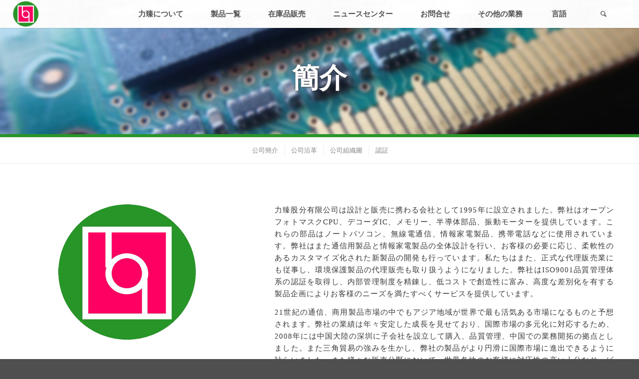

--- FILE ---
content_type: text/html; charset=UTF-8
request_url: https://ljdevice.com.tw/ja/%E5%8A%9B%E8%87%BB%E3%81%AB%E3%81%A4%E3%81%84%E3%81%A6/%E4%BC%81%E6%A5%AD%E7%B4%B9%E4%BB%8B/
body_size: 16076
content:
<!DOCTYPE html>
<html lang="ja" prefix="og: http://ogp.me/ns#" class="html_stretched responsive av-preloader-disabled  html_header_top html_logo_left html_main_nav_header html_menu_right html_custom html_header_sticky html_header_shrinking_disabled html_mobile_menu_tablet html_header_searchicon html_content_align_center html_header_unstick_top_disabled html_header_stretch html_minimal_header html_minimal_header_shadow html_av-submenu-hidden html_av-submenu-display-click html_av-overlay-side html_av-overlay-side-classic html_av-submenu-noclone html_entry_id_7371 av-cookies-no-cookie-consent av-no-preview av-default-lightbox html_text_menu_active av-mobile-menu-switch-default">
<head>
<meta charset="UTF-8" />
<!-- mobile setting -->
<meta name="viewport" content="width=device-width, initial-scale=1">
<!-- Scripts/CSS and wp_head hook -->
<title>企業紹介 - 力臻</title>
<meta name='robots' content='max-image-preview:large' />
<style>img:is([sizes="auto" i], [sizes^="auto," i]) { contain-intrinsic-size: 3000px 1500px }</style>
<link rel="alternate" hreflang="zh-tw" href="https://ljdevice.com.tw/%e5%85%ac%e5%8f%b8%e7%b0%a1%e4%bb%8b/%e5%85%ac%e5%8f%b8%e4%bb%8b%e7%b4%b9/" />
<link rel="alternate" hreflang="en-us" href="https://ljdevice.com.tw/en/about-lj-device/profile/" />
<link rel="alternate" hreflang="ja" href="https://ljdevice.com.tw/ja/%e5%8a%9b%e8%87%bb%e3%81%ab%e3%81%a4%e3%81%84%e3%81%a6/%e4%bc%81%e6%a5%ad%e7%b4%b9%e4%bb%8b/" />
<link rel="alternate" hreflang="ko-kr" href="https://ljdevice.com.tw/ko/%ea%b8%b0%ec%97%85-%ec%a0%95%eb%b3%b4/%ec%86%8c%ea%b0%9c/" />
<link rel="alternate" hreflang="es-es" href="https://ljdevice.com.tw/es/acerca-de-lj-device/perfil/" />
<link rel="alternate" hreflang="th" href="https://ljdevice.com.tw/th/%e5%85%ac%e5%8f%b8%e7%b0%a1%e4%bb%8b/%e5%85%ac%e5%8f%b8%e4%bb%8b%e7%b4%b9/" />
<link rel="alternate" hreflang="ar" href="https://ljdevice.com.tw/ar/about-lj-devic/profile/" />
<link rel="alternate" hreflang="pt-pt" href="https://ljdevice.com.tw/pt-pt/%e5%85%ac%e5%8f%b8%e7%b0%a1%e4%bb%8b/%e5%85%ac%e5%8f%b8%e4%bb%8b%e7%b4%b9/" />
<link rel="alternate" hreflang="fr-fr" href="https://ljdevice.com.tw/fr/a-propos-de-lj-devices/profil/" />
<link rel="alternate" hreflang="ru-ru" href="https://ljdevice.com.tw/ru/%d0%be%d0%b1-%d1%83%d1%81%d1%82%d1%80%d0%be%d0%b9%d1%81%d1%82%d0%b2%d0%b5-lj/%d0%bf%d1%80%d0%be%d1%84%d0%b8%d0%bb%d1%8c/" />
<link rel="alternate" hreflang="de-de" href="https://ljdevice.com.tw/de/about/%e5%85%ac%e5%8f%b8%e4%bb%8b%e7%b4%b9/" />
<link rel="alternate" hreflang="x-default" href="https://ljdevice.com.tw/%e5%85%ac%e5%8f%b8%e7%b0%a1%e4%bb%8b/%e5%85%ac%e5%8f%b8%e4%bb%8b%e7%b4%b9/" />
<!-- This site is optimized with the Yoast SEO plugin v3.8 - https://yoast.com/wordpress/plugins/seo/ -->
<link rel="canonical" href="https://ljdevice.com.tw/ja/%e5%8a%9b%e8%87%bb%e3%81%ab%e3%81%a4%e3%81%84%e3%81%a6/%e4%bc%81%e6%a5%ad%e7%b4%b9%e4%bb%8b/" />
<meta property="og:locale" content="ja_JP" />
<meta property="og:type" content="article" />
<meta property="og:title" content="企業紹介 - 力臻" />
<meta property="og:url" content="https://ljdevice.com.tw/ja/%e5%8a%9b%e8%87%bb%e3%81%ab%e3%81%a4%e3%81%84%e3%81%a6/%e4%bc%81%e6%a5%ad%e7%b4%b9%e4%bb%8b/" />
<meta property="og:site_name" content="力臻" />
<meta name="twitter:card" content="summary" />
<meta name="twitter:title" content="企業紹介 - 力臻" />
<!-- / Yoast SEO plugin. -->
<link rel="alternate" type="application/rss+xml" title="力臻 &raquo; フィード" href="https://ljdevice.com.tw/ja/feed/" />
<link rel="alternate" type="application/rss+xml" title="力臻 &raquo; コメントフィード" href="https://ljdevice.com.tw/ja/comments/feed/" />
<!-- google webfont font replacement -->
<script type='text/javascript'>
(function() {
/*	check if webfonts are disabled by user setting via cookie - or user must opt in.	*/
var html = document.getElementsByTagName('html')[0];
var cookie_check = html.className.indexOf('av-cookies-needs-opt-in') >= 0 || html.className.indexOf('av-cookies-can-opt-out') >= 0;
var allow_continue = true;
var silent_accept_cookie = html.className.indexOf('av-cookies-user-silent-accept') >= 0;
if( cookie_check && ! silent_accept_cookie )
{
if( ! document.cookie.match(/aviaCookieConsent/) || html.className.indexOf('av-cookies-session-refused') >= 0 )
{
allow_continue = false;
}
else
{
if( ! document.cookie.match(/aviaPrivacyRefuseCookiesHideBar/) )
{
allow_continue = false;
}
else if( ! document.cookie.match(/aviaPrivacyEssentialCookiesEnabled/) )
{
allow_continue = false;
}
else if( document.cookie.match(/aviaPrivacyGoogleWebfontsDisabled/) )
{
allow_continue = false;
}
}
}
if( allow_continue )
{
var f = document.createElement('link');
f.type 	= 'text/css';
f.rel 	= 'stylesheet';
f.href 	= 'https://fonts.googleapis.com/css?family=Lato:300,400,700%7CLora&display=auto';
f.id 	= 'avia-google-webfont';
document.getElementsByTagName('head')[0].appendChild(f);
}
})();
</script>
<!-- <link rel='stylesheet' id='avia-grid-css' href='https://ljdevice.com.tw/wp-content/themes/enfold/css/grid.css?ver=6.0.5' type='text/css' media='all' /> -->
<!-- <link rel='stylesheet' id='avia-base-css' href='https://ljdevice.com.tw/wp-content/themes/enfold/css/base.css?ver=6.0.5' type='text/css' media='all' /> -->
<!-- <link rel='stylesheet' id='avia-layout-css' href='https://ljdevice.com.tw/wp-content/themes/enfold/css/layout.css?ver=6.0.5' type='text/css' media='all' /> -->
<!-- <link rel='stylesheet' id='avia-module-audioplayer-css' href='https://ljdevice.com.tw/wp-content/themes/enfold/config-templatebuilder/avia-shortcodes/audio-player/audio-player.css?ver=6.0.5' type='text/css' media='all' /> -->
<!-- <link rel='stylesheet' id='avia-module-blog-css' href='https://ljdevice.com.tw/wp-content/themes/enfold/config-templatebuilder/avia-shortcodes/blog/blog.css?ver=6.0.5' type='text/css' media='all' /> -->
<!-- <link rel='stylesheet' id='avia-module-postslider-css' href='https://ljdevice.com.tw/wp-content/themes/enfold/config-templatebuilder/avia-shortcodes/postslider/postslider.css?ver=6.0.5' type='text/css' media='all' /> -->
<!-- <link rel='stylesheet' id='avia-module-button-css' href='https://ljdevice.com.tw/wp-content/themes/enfold/config-templatebuilder/avia-shortcodes/buttons/buttons.css?ver=6.0.5' type='text/css' media='all' /> -->
<!-- <link rel='stylesheet' id='avia-module-buttonrow-css' href='https://ljdevice.com.tw/wp-content/themes/enfold/config-templatebuilder/avia-shortcodes/buttonrow/buttonrow.css?ver=6.0.5' type='text/css' media='all' /> -->
<!-- <link rel='stylesheet' id='avia-module-button-fullwidth-css' href='https://ljdevice.com.tw/wp-content/themes/enfold/config-templatebuilder/avia-shortcodes/buttons_fullwidth/buttons_fullwidth.css?ver=6.0.5' type='text/css' media='all' /> -->
<!-- <link rel='stylesheet' id='avia-module-catalogue-css' href='https://ljdevice.com.tw/wp-content/themes/enfold/config-templatebuilder/avia-shortcodes/catalogue/catalogue.css?ver=6.0.5' type='text/css' media='all' /> -->
<!-- <link rel='stylesheet' id='avia-module-comments-css' href='https://ljdevice.com.tw/wp-content/themes/enfold/config-templatebuilder/avia-shortcodes/comments/comments.css?ver=6.0.5' type='text/css' media='all' /> -->
<!-- <link rel='stylesheet' id='avia-module-contact-css' href='https://ljdevice.com.tw/wp-content/themes/enfold/config-templatebuilder/avia-shortcodes/contact/contact.css?ver=6.0.5' type='text/css' media='all' /> -->
<!-- <link rel='stylesheet' id='avia-module-slideshow-css' href='https://ljdevice.com.tw/wp-content/themes/enfold/config-templatebuilder/avia-shortcodes/slideshow/slideshow.css?ver=6.0.5' type='text/css' media='all' /> -->
<!-- <link rel='stylesheet' id='avia-module-slideshow-contentpartner-css' href='https://ljdevice.com.tw/wp-content/themes/enfold/config-templatebuilder/avia-shortcodes/contentslider/contentslider.css?ver=6.0.5' type='text/css' media='all' /> -->
<!-- <link rel='stylesheet' id='avia-module-countdown-css' href='https://ljdevice.com.tw/wp-content/themes/enfold/config-templatebuilder/avia-shortcodes/countdown/countdown.css?ver=6.0.5' type='text/css' media='all' /> -->
<!-- <link rel='stylesheet' id='avia-module-dynamic-field-css' href='https://ljdevice.com.tw/wp-content/themes/enfold/config-templatebuilder/avia-shortcodes/dynamic_field/dynamic_field.css?ver=6.0.5' type='text/css' media='all' /> -->
<!-- <link rel='stylesheet' id='avia-module-gallery-css' href='https://ljdevice.com.tw/wp-content/themes/enfold/config-templatebuilder/avia-shortcodes/gallery/gallery.css?ver=6.0.5' type='text/css' media='all' /> -->
<!-- <link rel='stylesheet' id='avia-module-gallery-hor-css' href='https://ljdevice.com.tw/wp-content/themes/enfold/config-templatebuilder/avia-shortcodes/gallery_horizontal/gallery_horizontal.css?ver=6.0.5' type='text/css' media='all' /> -->
<!-- <link rel='stylesheet' id='avia-module-maps-css' href='https://ljdevice.com.tw/wp-content/themes/enfold/config-templatebuilder/avia-shortcodes/google_maps/google_maps.css?ver=6.0.5' type='text/css' media='all' /> -->
<!-- <link rel='stylesheet' id='avia-module-gridrow-css' href='https://ljdevice.com.tw/wp-content/themes/enfold/config-templatebuilder/avia-shortcodes/grid_row/grid_row.css?ver=6.0.5' type='text/css' media='all' /> -->
<!-- <link rel='stylesheet' id='avia-module-heading-css' href='https://ljdevice.com.tw/wp-content/themes/enfold/config-templatebuilder/avia-shortcodes/heading/heading.css?ver=6.0.5' type='text/css' media='all' /> -->
<!-- <link rel='stylesheet' id='avia-module-rotator-css' href='https://ljdevice.com.tw/wp-content/themes/enfold/config-templatebuilder/avia-shortcodes/headline_rotator/headline_rotator.css?ver=6.0.5' type='text/css' media='all' /> -->
<!-- <link rel='stylesheet' id='avia-module-hr-css' href='https://ljdevice.com.tw/wp-content/themes/enfold/config-templatebuilder/avia-shortcodes/hr/hr.css?ver=6.0.5' type='text/css' media='all' /> -->
<!-- <link rel='stylesheet' id='avia-module-icon-css' href='https://ljdevice.com.tw/wp-content/themes/enfold/config-templatebuilder/avia-shortcodes/icon/icon.css?ver=6.0.5' type='text/css' media='all' /> -->
<!-- <link rel='stylesheet' id='avia-module-icon-circles-css' href='https://ljdevice.com.tw/wp-content/themes/enfold/config-templatebuilder/avia-shortcodes/icon_circles/icon_circles.css?ver=6.0.5' type='text/css' media='all' /> -->
<!-- <link rel='stylesheet' id='avia-module-iconbox-css' href='https://ljdevice.com.tw/wp-content/themes/enfold/config-templatebuilder/avia-shortcodes/iconbox/iconbox.css?ver=6.0.5' type='text/css' media='all' /> -->
<!-- <link rel='stylesheet' id='avia-module-icongrid-css' href='https://ljdevice.com.tw/wp-content/themes/enfold/config-templatebuilder/avia-shortcodes/icongrid/icongrid.css?ver=6.0.5' type='text/css' media='all' /> -->
<!-- <link rel='stylesheet' id='avia-module-iconlist-css' href='https://ljdevice.com.tw/wp-content/themes/enfold/config-templatebuilder/avia-shortcodes/iconlist/iconlist.css?ver=6.0.5' type='text/css' media='all' /> -->
<!-- <link rel='stylesheet' id='avia-module-image-css' href='https://ljdevice.com.tw/wp-content/themes/enfold/config-templatebuilder/avia-shortcodes/image/image.css?ver=6.0.5' type='text/css' media='all' /> -->
<!-- <link rel='stylesheet' id='avia-module-image-diff-css' href='https://ljdevice.com.tw/wp-content/themes/enfold/config-templatebuilder/avia-shortcodes/image_diff/image_diff.css?ver=6.0.5' type='text/css' media='all' /> -->
<!-- <link rel='stylesheet' id='avia-module-hotspot-css' href='https://ljdevice.com.tw/wp-content/themes/enfold/config-templatebuilder/avia-shortcodes/image_hotspots/image_hotspots.css?ver=6.0.5' type='text/css' media='all' /> -->
<!-- <link rel='stylesheet' id='avia-module-sc-lottie-animation-css' href='https://ljdevice.com.tw/wp-content/themes/enfold/config-templatebuilder/avia-shortcodes/lottie_animation/lottie_animation.css?ver=6.0.5' type='text/css' media='all' /> -->
<!-- <link rel='stylesheet' id='avia-module-magazine-css' href='https://ljdevice.com.tw/wp-content/themes/enfold/config-templatebuilder/avia-shortcodes/magazine/magazine.css?ver=6.0.5' type='text/css' media='all' /> -->
<!-- <link rel='stylesheet' id='avia-module-masonry-css' href='https://ljdevice.com.tw/wp-content/themes/enfold/config-templatebuilder/avia-shortcodes/masonry_entries/masonry_entries.css?ver=6.0.5' type='text/css' media='all' /> -->
<!-- <link rel='stylesheet' id='avia-siteloader-css' href='https://ljdevice.com.tw/wp-content/themes/enfold/css/avia-snippet-site-preloader.css?ver=6.0.5' type='text/css' media='all' /> -->
<!-- <link rel='stylesheet' id='avia-module-menu-css' href='https://ljdevice.com.tw/wp-content/themes/enfold/config-templatebuilder/avia-shortcodes/menu/menu.css?ver=6.0.5' type='text/css' media='all' /> -->
<!-- <link rel='stylesheet' id='avia-module-notification-css' href='https://ljdevice.com.tw/wp-content/themes/enfold/config-templatebuilder/avia-shortcodes/notification/notification.css?ver=6.0.5' type='text/css' media='all' /> -->
<!-- <link rel='stylesheet' id='avia-module-numbers-css' href='https://ljdevice.com.tw/wp-content/themes/enfold/config-templatebuilder/avia-shortcodes/numbers/numbers.css?ver=6.0.5' type='text/css' media='all' /> -->
<!-- <link rel='stylesheet' id='avia-module-portfolio-css' href='https://ljdevice.com.tw/wp-content/themes/enfold/config-templatebuilder/avia-shortcodes/portfolio/portfolio.css?ver=6.0.5' type='text/css' media='all' /> -->
<!-- <link rel='stylesheet' id='avia-module-post-metadata-css' href='https://ljdevice.com.tw/wp-content/themes/enfold/config-templatebuilder/avia-shortcodes/post_metadata/post_metadata.css?ver=6.0.5' type='text/css' media='all' /> -->
<!-- <link rel='stylesheet' id='avia-module-progress-bar-css' href='https://ljdevice.com.tw/wp-content/themes/enfold/config-templatebuilder/avia-shortcodes/progressbar/progressbar.css?ver=6.0.5' type='text/css' media='all' /> -->
<!-- <link rel='stylesheet' id='avia-module-promobox-css' href='https://ljdevice.com.tw/wp-content/themes/enfold/config-templatebuilder/avia-shortcodes/promobox/promobox.css?ver=6.0.5' type='text/css' media='all' /> -->
<!-- <link rel='stylesheet' id='avia-sc-search-css' href='https://ljdevice.com.tw/wp-content/themes/enfold/config-templatebuilder/avia-shortcodes/search/search.css?ver=6.0.5' type='text/css' media='all' /> -->
<!-- <link rel='stylesheet' id='avia-module-slideshow-accordion-css' href='https://ljdevice.com.tw/wp-content/themes/enfold/config-templatebuilder/avia-shortcodes/slideshow_accordion/slideshow_accordion.css?ver=6.0.5' type='text/css' media='all' /> -->
<!-- <link rel='stylesheet' id='avia-module-slideshow-feature-image-css' href='https://ljdevice.com.tw/wp-content/themes/enfold/config-templatebuilder/avia-shortcodes/slideshow_feature_image/slideshow_feature_image.css?ver=6.0.5' type='text/css' media='all' /> -->
<!-- <link rel='stylesheet' id='avia-module-slideshow-fullsize-css' href='https://ljdevice.com.tw/wp-content/themes/enfold/config-templatebuilder/avia-shortcodes/slideshow_fullsize/slideshow_fullsize.css?ver=6.0.5' type='text/css' media='all' /> -->
<!-- <link rel='stylesheet' id='avia-module-slideshow-fullscreen-css' href='https://ljdevice.com.tw/wp-content/themes/enfold/config-templatebuilder/avia-shortcodes/slideshow_fullscreen/slideshow_fullscreen.css?ver=6.0.5' type='text/css' media='all' /> -->
<!-- <link rel='stylesheet' id='avia-module-slideshow-ls-css' href='https://ljdevice.com.tw/wp-content/themes/enfold/config-templatebuilder/avia-shortcodes/slideshow_layerslider/slideshow_layerslider.css?ver=6.0.5' type='text/css' media='all' /> -->
<!-- <link rel='stylesheet' id='avia-module-social-css' href='https://ljdevice.com.tw/wp-content/themes/enfold/config-templatebuilder/avia-shortcodes/social_share/social_share.css?ver=6.0.5' type='text/css' media='all' /> -->
<!-- <link rel='stylesheet' id='avia-module-tabsection-css' href='https://ljdevice.com.tw/wp-content/themes/enfold/config-templatebuilder/avia-shortcodes/tab_section/tab_section.css?ver=6.0.5' type='text/css' media='all' /> -->
<!-- <link rel='stylesheet' id='avia-module-table-css' href='https://ljdevice.com.tw/wp-content/themes/enfold/config-templatebuilder/avia-shortcodes/table/table.css?ver=6.0.5' type='text/css' media='all' /> -->
<!-- <link rel='stylesheet' id='avia-module-tabs-css' href='https://ljdevice.com.tw/wp-content/themes/enfold/config-templatebuilder/avia-shortcodes/tabs/tabs.css?ver=6.0.5' type='text/css' media='all' /> -->
<!-- <link rel='stylesheet' id='avia-module-team-css' href='https://ljdevice.com.tw/wp-content/themes/enfold/config-templatebuilder/avia-shortcodes/team/team.css?ver=6.0.5' type='text/css' media='all' /> -->
<!-- <link rel='stylesheet' id='avia-module-testimonials-css' href='https://ljdevice.com.tw/wp-content/themes/enfold/config-templatebuilder/avia-shortcodes/testimonials/testimonials.css?ver=6.0.5' type='text/css' media='all' /> -->
<!-- <link rel='stylesheet' id='avia-module-timeline-css' href='https://ljdevice.com.tw/wp-content/themes/enfold/config-templatebuilder/avia-shortcodes/timeline/timeline.css?ver=6.0.5' type='text/css' media='all' /> -->
<!-- <link rel='stylesheet' id='avia-module-toggles-css' href='https://ljdevice.com.tw/wp-content/themes/enfold/config-templatebuilder/avia-shortcodes/toggles/toggles.css?ver=6.0.5' type='text/css' media='all' /> -->
<!-- <link rel='stylesheet' id='avia-module-video-css' href='https://ljdevice.com.tw/wp-content/themes/enfold/config-templatebuilder/avia-shortcodes/video/video.css?ver=6.0.5' type='text/css' media='all' /> -->
<!-- <link rel='stylesheet' id='wp-block-library-css' href='https://ljdevice.com.tw/wp-includes/css/dist/block-library/style.min.css?ver=6.7.4' type='text/css' media='all' /> -->
<link rel="stylesheet" type="text/css" href="//ljdevice.com.tw/wp-content/cache/wpfc-minified/g25geptz/h8qxp.css" media="all"/>
<style id='global-styles-inline-css' type='text/css'>
:root{--wp--preset--aspect-ratio--square: 1;--wp--preset--aspect-ratio--4-3: 4/3;--wp--preset--aspect-ratio--3-4: 3/4;--wp--preset--aspect-ratio--3-2: 3/2;--wp--preset--aspect-ratio--2-3: 2/3;--wp--preset--aspect-ratio--16-9: 16/9;--wp--preset--aspect-ratio--9-16: 9/16;--wp--preset--color--black: #000000;--wp--preset--color--cyan-bluish-gray: #abb8c3;--wp--preset--color--white: #ffffff;--wp--preset--color--pale-pink: #f78da7;--wp--preset--color--vivid-red: #cf2e2e;--wp--preset--color--luminous-vivid-orange: #ff6900;--wp--preset--color--luminous-vivid-amber: #fcb900;--wp--preset--color--light-green-cyan: #7bdcb5;--wp--preset--color--vivid-green-cyan: #00d084;--wp--preset--color--pale-cyan-blue: #8ed1fc;--wp--preset--color--vivid-cyan-blue: #0693e3;--wp--preset--color--vivid-purple: #9b51e0;--wp--preset--color--metallic-red: #b02b2c;--wp--preset--color--maximum-yellow-red: #edae44;--wp--preset--color--yellow-sun: #eeee22;--wp--preset--color--palm-leaf: #83a846;--wp--preset--color--aero: #7bb0e7;--wp--preset--color--old-lavender: #745f7e;--wp--preset--color--steel-teal: #5f8789;--wp--preset--color--raspberry-pink: #d65799;--wp--preset--color--medium-turquoise: #4ecac2;--wp--preset--gradient--vivid-cyan-blue-to-vivid-purple: linear-gradient(135deg,rgba(6,147,227,1) 0%,rgb(155,81,224) 100%);--wp--preset--gradient--light-green-cyan-to-vivid-green-cyan: linear-gradient(135deg,rgb(122,220,180) 0%,rgb(0,208,130) 100%);--wp--preset--gradient--luminous-vivid-amber-to-luminous-vivid-orange: linear-gradient(135deg,rgba(252,185,0,1) 0%,rgba(255,105,0,1) 100%);--wp--preset--gradient--luminous-vivid-orange-to-vivid-red: linear-gradient(135deg,rgba(255,105,0,1) 0%,rgb(207,46,46) 100%);--wp--preset--gradient--very-light-gray-to-cyan-bluish-gray: linear-gradient(135deg,rgb(238,238,238) 0%,rgb(169,184,195) 100%);--wp--preset--gradient--cool-to-warm-spectrum: linear-gradient(135deg,rgb(74,234,220) 0%,rgb(151,120,209) 20%,rgb(207,42,186) 40%,rgb(238,44,130) 60%,rgb(251,105,98) 80%,rgb(254,248,76) 100%);--wp--preset--gradient--blush-light-purple: linear-gradient(135deg,rgb(255,206,236) 0%,rgb(152,150,240) 100%);--wp--preset--gradient--blush-bordeaux: linear-gradient(135deg,rgb(254,205,165) 0%,rgb(254,45,45) 50%,rgb(107,0,62) 100%);--wp--preset--gradient--luminous-dusk: linear-gradient(135deg,rgb(255,203,112) 0%,rgb(199,81,192) 50%,rgb(65,88,208) 100%);--wp--preset--gradient--pale-ocean: linear-gradient(135deg,rgb(255,245,203) 0%,rgb(182,227,212) 50%,rgb(51,167,181) 100%);--wp--preset--gradient--electric-grass: linear-gradient(135deg,rgb(202,248,128) 0%,rgb(113,206,126) 100%);--wp--preset--gradient--midnight: linear-gradient(135deg,rgb(2,3,129) 0%,rgb(40,116,252) 100%);--wp--preset--font-size--small: 1rem;--wp--preset--font-size--medium: 1.125rem;--wp--preset--font-size--large: 1.75rem;--wp--preset--font-size--x-large: clamp(1.75rem, 3vw, 2.25rem);--wp--preset--spacing--20: 0.44rem;--wp--preset--spacing--30: 0.67rem;--wp--preset--spacing--40: 1rem;--wp--preset--spacing--50: 1.5rem;--wp--preset--spacing--60: 2.25rem;--wp--preset--spacing--70: 3.38rem;--wp--preset--spacing--80: 5.06rem;--wp--preset--shadow--natural: 6px 6px 9px rgba(0, 0, 0, 0.2);--wp--preset--shadow--deep: 12px 12px 50px rgba(0, 0, 0, 0.4);--wp--preset--shadow--sharp: 6px 6px 0px rgba(0, 0, 0, 0.2);--wp--preset--shadow--outlined: 6px 6px 0px -3px rgba(255, 255, 255, 1), 6px 6px rgba(0, 0, 0, 1);--wp--preset--shadow--crisp: 6px 6px 0px rgba(0, 0, 0, 1);}:root { --wp--style--global--content-size: 800px;--wp--style--global--wide-size: 1130px; }:where(body) { margin: 0; }.wp-site-blocks > .alignleft { float: left; margin-right: 2em; }.wp-site-blocks > .alignright { float: right; margin-left: 2em; }.wp-site-blocks > .aligncenter { justify-content: center; margin-left: auto; margin-right: auto; }:where(.is-layout-flex){gap: 0.5em;}:where(.is-layout-grid){gap: 0.5em;}.is-layout-flow > .alignleft{float: left;margin-inline-start: 0;margin-inline-end: 2em;}.is-layout-flow > .alignright{float: right;margin-inline-start: 2em;margin-inline-end: 0;}.is-layout-flow > .aligncenter{margin-left: auto !important;margin-right: auto !important;}.is-layout-constrained > .alignleft{float: left;margin-inline-start: 0;margin-inline-end: 2em;}.is-layout-constrained > .alignright{float: right;margin-inline-start: 2em;margin-inline-end: 0;}.is-layout-constrained > .aligncenter{margin-left: auto !important;margin-right: auto !important;}.is-layout-constrained > :where(:not(.alignleft):not(.alignright):not(.alignfull)){max-width: var(--wp--style--global--content-size);margin-left: auto !important;margin-right: auto !important;}.is-layout-constrained > .alignwide{max-width: var(--wp--style--global--wide-size);}body .is-layout-flex{display: flex;}.is-layout-flex{flex-wrap: wrap;align-items: center;}.is-layout-flex > :is(*, div){margin: 0;}body .is-layout-grid{display: grid;}.is-layout-grid > :is(*, div){margin: 0;}body{padding-top: 0px;padding-right: 0px;padding-bottom: 0px;padding-left: 0px;}a:where(:not(.wp-element-button)){text-decoration: underline;}:root :where(.wp-element-button, .wp-block-button__link){background-color: #32373c;border-width: 0;color: #fff;font-family: inherit;font-size: inherit;line-height: inherit;padding: calc(0.667em + 2px) calc(1.333em + 2px);text-decoration: none;}.has-black-color{color: var(--wp--preset--color--black) !important;}.has-cyan-bluish-gray-color{color: var(--wp--preset--color--cyan-bluish-gray) !important;}.has-white-color{color: var(--wp--preset--color--white) !important;}.has-pale-pink-color{color: var(--wp--preset--color--pale-pink) !important;}.has-vivid-red-color{color: var(--wp--preset--color--vivid-red) !important;}.has-luminous-vivid-orange-color{color: var(--wp--preset--color--luminous-vivid-orange) !important;}.has-luminous-vivid-amber-color{color: var(--wp--preset--color--luminous-vivid-amber) !important;}.has-light-green-cyan-color{color: var(--wp--preset--color--light-green-cyan) !important;}.has-vivid-green-cyan-color{color: var(--wp--preset--color--vivid-green-cyan) !important;}.has-pale-cyan-blue-color{color: var(--wp--preset--color--pale-cyan-blue) !important;}.has-vivid-cyan-blue-color{color: var(--wp--preset--color--vivid-cyan-blue) !important;}.has-vivid-purple-color{color: var(--wp--preset--color--vivid-purple) !important;}.has-metallic-red-color{color: var(--wp--preset--color--metallic-red) !important;}.has-maximum-yellow-red-color{color: var(--wp--preset--color--maximum-yellow-red) !important;}.has-yellow-sun-color{color: var(--wp--preset--color--yellow-sun) !important;}.has-palm-leaf-color{color: var(--wp--preset--color--palm-leaf) !important;}.has-aero-color{color: var(--wp--preset--color--aero) !important;}.has-old-lavender-color{color: var(--wp--preset--color--old-lavender) !important;}.has-steel-teal-color{color: var(--wp--preset--color--steel-teal) !important;}.has-raspberry-pink-color{color: var(--wp--preset--color--raspberry-pink) !important;}.has-medium-turquoise-color{color: var(--wp--preset--color--medium-turquoise) !important;}.has-black-background-color{background-color: var(--wp--preset--color--black) !important;}.has-cyan-bluish-gray-background-color{background-color: var(--wp--preset--color--cyan-bluish-gray) !important;}.has-white-background-color{background-color: var(--wp--preset--color--white) !important;}.has-pale-pink-background-color{background-color: var(--wp--preset--color--pale-pink) !important;}.has-vivid-red-background-color{background-color: var(--wp--preset--color--vivid-red) !important;}.has-luminous-vivid-orange-background-color{background-color: var(--wp--preset--color--luminous-vivid-orange) !important;}.has-luminous-vivid-amber-background-color{background-color: var(--wp--preset--color--luminous-vivid-amber) !important;}.has-light-green-cyan-background-color{background-color: var(--wp--preset--color--light-green-cyan) !important;}.has-vivid-green-cyan-background-color{background-color: var(--wp--preset--color--vivid-green-cyan) !important;}.has-pale-cyan-blue-background-color{background-color: var(--wp--preset--color--pale-cyan-blue) !important;}.has-vivid-cyan-blue-background-color{background-color: var(--wp--preset--color--vivid-cyan-blue) !important;}.has-vivid-purple-background-color{background-color: var(--wp--preset--color--vivid-purple) !important;}.has-metallic-red-background-color{background-color: var(--wp--preset--color--metallic-red) !important;}.has-maximum-yellow-red-background-color{background-color: var(--wp--preset--color--maximum-yellow-red) !important;}.has-yellow-sun-background-color{background-color: var(--wp--preset--color--yellow-sun) !important;}.has-palm-leaf-background-color{background-color: var(--wp--preset--color--palm-leaf) !important;}.has-aero-background-color{background-color: var(--wp--preset--color--aero) !important;}.has-old-lavender-background-color{background-color: var(--wp--preset--color--old-lavender) !important;}.has-steel-teal-background-color{background-color: var(--wp--preset--color--steel-teal) !important;}.has-raspberry-pink-background-color{background-color: var(--wp--preset--color--raspberry-pink) !important;}.has-medium-turquoise-background-color{background-color: var(--wp--preset--color--medium-turquoise) !important;}.has-black-border-color{border-color: var(--wp--preset--color--black) !important;}.has-cyan-bluish-gray-border-color{border-color: var(--wp--preset--color--cyan-bluish-gray) !important;}.has-white-border-color{border-color: var(--wp--preset--color--white) !important;}.has-pale-pink-border-color{border-color: var(--wp--preset--color--pale-pink) !important;}.has-vivid-red-border-color{border-color: var(--wp--preset--color--vivid-red) !important;}.has-luminous-vivid-orange-border-color{border-color: var(--wp--preset--color--luminous-vivid-orange) !important;}.has-luminous-vivid-amber-border-color{border-color: var(--wp--preset--color--luminous-vivid-amber) !important;}.has-light-green-cyan-border-color{border-color: var(--wp--preset--color--light-green-cyan) !important;}.has-vivid-green-cyan-border-color{border-color: var(--wp--preset--color--vivid-green-cyan) !important;}.has-pale-cyan-blue-border-color{border-color: var(--wp--preset--color--pale-cyan-blue) !important;}.has-vivid-cyan-blue-border-color{border-color: var(--wp--preset--color--vivid-cyan-blue) !important;}.has-vivid-purple-border-color{border-color: var(--wp--preset--color--vivid-purple) !important;}.has-metallic-red-border-color{border-color: var(--wp--preset--color--metallic-red) !important;}.has-maximum-yellow-red-border-color{border-color: var(--wp--preset--color--maximum-yellow-red) !important;}.has-yellow-sun-border-color{border-color: var(--wp--preset--color--yellow-sun) !important;}.has-palm-leaf-border-color{border-color: var(--wp--preset--color--palm-leaf) !important;}.has-aero-border-color{border-color: var(--wp--preset--color--aero) !important;}.has-old-lavender-border-color{border-color: var(--wp--preset--color--old-lavender) !important;}.has-steel-teal-border-color{border-color: var(--wp--preset--color--steel-teal) !important;}.has-raspberry-pink-border-color{border-color: var(--wp--preset--color--raspberry-pink) !important;}.has-medium-turquoise-border-color{border-color: var(--wp--preset--color--medium-turquoise) !important;}.has-vivid-cyan-blue-to-vivid-purple-gradient-background{background: var(--wp--preset--gradient--vivid-cyan-blue-to-vivid-purple) !important;}.has-light-green-cyan-to-vivid-green-cyan-gradient-background{background: var(--wp--preset--gradient--light-green-cyan-to-vivid-green-cyan) !important;}.has-luminous-vivid-amber-to-luminous-vivid-orange-gradient-background{background: var(--wp--preset--gradient--luminous-vivid-amber-to-luminous-vivid-orange) !important;}.has-luminous-vivid-orange-to-vivid-red-gradient-background{background: var(--wp--preset--gradient--luminous-vivid-orange-to-vivid-red) !important;}.has-very-light-gray-to-cyan-bluish-gray-gradient-background{background: var(--wp--preset--gradient--very-light-gray-to-cyan-bluish-gray) !important;}.has-cool-to-warm-spectrum-gradient-background{background: var(--wp--preset--gradient--cool-to-warm-spectrum) !important;}.has-blush-light-purple-gradient-background{background: var(--wp--preset--gradient--blush-light-purple) !important;}.has-blush-bordeaux-gradient-background{background: var(--wp--preset--gradient--blush-bordeaux) !important;}.has-luminous-dusk-gradient-background{background: var(--wp--preset--gradient--luminous-dusk) !important;}.has-pale-ocean-gradient-background{background: var(--wp--preset--gradient--pale-ocean) !important;}.has-electric-grass-gradient-background{background: var(--wp--preset--gradient--electric-grass) !important;}.has-midnight-gradient-background{background: var(--wp--preset--gradient--midnight) !important;}.has-small-font-size{font-size: var(--wp--preset--font-size--small) !important;}.has-medium-font-size{font-size: var(--wp--preset--font-size--medium) !important;}.has-large-font-size{font-size: var(--wp--preset--font-size--large) !important;}.has-x-large-font-size{font-size: var(--wp--preset--font-size--x-large) !important;}
:where(.wp-block-post-template.is-layout-flex){gap: 1.25em;}:where(.wp-block-post-template.is-layout-grid){gap: 1.25em;}
:where(.wp-block-columns.is-layout-flex){gap: 2em;}:where(.wp-block-columns.is-layout-grid){gap: 2em;}
:root :where(.wp-block-pullquote){font-size: 1.5em;line-height: 1.6;}
</style>
<!-- <link rel='stylesheet' id='wpml-legacy-dropdown-0-css' href='https://ljdevice.com.tw/wp-content/plugins/sitepress-multilingual-cms/templates/language-switchers/legacy-dropdown/style.min.css?ver=1' type='text/css' media='all' /> -->
<link rel="stylesheet" type="text/css" href="//ljdevice.com.tw/wp-content/cache/wpfc-minified/qk1ixlo/h8qxp.css" media="all"/>
<style id='wpml-legacy-dropdown-0-inline-css' type='text/css'>
.wpml-ls-statics-shortcode_actions{background-color:#eeeeee;}.wpml-ls-statics-shortcode_actions, .wpml-ls-statics-shortcode_actions .wpml-ls-sub-menu, .wpml-ls-statics-shortcode_actions a {border-color:#EEEEEE;}.wpml-ls-statics-shortcode_actions a, .wpml-ls-statics-shortcode_actions .wpml-ls-sub-menu a, .wpml-ls-statics-shortcode_actions .wpml-ls-sub-menu a:link, .wpml-ls-statics-shortcode_actions li:not(.wpml-ls-current-language) .wpml-ls-link, .wpml-ls-statics-shortcode_actions li:not(.wpml-ls-current-language) .wpml-ls-link:link {color:#444444;background-color:#ffffff;}.wpml-ls-statics-shortcode_actions .wpml-ls-sub-menu a:hover,.wpml-ls-statics-shortcode_actions .wpml-ls-sub-menu a:focus, .wpml-ls-statics-shortcode_actions .wpml-ls-sub-menu a:link:hover, .wpml-ls-statics-shortcode_actions .wpml-ls-sub-menu a:link:focus {color:#000000;background-color:#eeeeee;}.wpml-ls-statics-shortcode_actions .wpml-ls-current-language > a {color:#444444;background-color:#ffffff;}.wpml-ls-statics-shortcode_actions .wpml-ls-current-language:hover>a, .wpml-ls-statics-shortcode_actions .wpml-ls-current-language>a:focus {color:#000000;background-color:#eeeeee;}
/*#lang_sel img, #lang_sel_list img, #lang_sel_footer img { display: inline; }*/
</style>
<!-- <link rel='stylesheet' id='avia-scs-css' href='https://ljdevice.com.tw/wp-content/themes/enfold/css/shortcodes.css?ver=6.0.5' type='text/css' media='all' /> -->
<!-- <link rel='stylesheet' id='avia-fold-unfold-css' href='https://ljdevice.com.tw/wp-content/themes/enfold/css/avia-snippet-fold-unfold.css?ver=6.0.5' type='text/css' media='all' /> -->
<link rel="stylesheet" type="text/css" href="//ljdevice.com.tw/wp-content/cache/wpfc-minified/fertktll/h8qxp.css" media="all"/>
<!-- <link rel='stylesheet' id='avia-popup-css-css' href='https://ljdevice.com.tw/wp-content/themes/enfold/js/aviapopup/magnific-popup.min.css?ver=6.0.5' type='text/css' media='screen' /> -->
<!-- <link rel='stylesheet' id='avia-lightbox-css' href='https://ljdevice.com.tw/wp-content/themes/enfold/css/avia-snippet-lightbox.css?ver=6.0.5' type='text/css' media='screen' /> -->
<!-- <link rel='stylesheet' id='avia-widget-css-css' href='https://ljdevice.com.tw/wp-content/themes/enfold/css/avia-snippet-widget.css?ver=6.0.5' type='text/css' media='screen' /> -->
<link rel="stylesheet" type="text/css" href="//ljdevice.com.tw/wp-content/cache/wpfc-minified/2ematlz1/h8qxp.css" media="screen"/>
<!-- <link rel='stylesheet' id='avia-dynamic-css' href='https://ljdevice.com.tw/wp-content/uploads/dynamic_avia/enfold_child_ja.css?ver=6094c315c18d5' type='text/css' media='all' /> -->
<!-- <link rel='stylesheet' id='avia-custom-css' href='https://ljdevice.com.tw/wp-content/themes/enfold/css/custom.css?ver=6.0.5' type='text/css' media='all' /> -->
<!-- <link rel='stylesheet' id='avia-style-css' href='https://ljdevice.com.tw/wp-content/themes/enfold-child/style.css?ver=6.0.5' type='text/css' media='all' /> -->
<!-- <link rel='stylesheet' id='avia-wpml-css' href='https://ljdevice.com.tw/wp-content/themes/enfold/config-wpml/wpml-mod.css?ver=6.0.5' type='text/css' media='all' /> -->
<!-- <link rel='stylesheet' id='avia-single-post-7371-css' href='https://ljdevice.com.tw/wp-content/uploads/dynamic_avia/avia_posts_css/post-7371.css?ver=ver-1759329010' type='text/css' media='all' /> -->
<link rel="stylesheet" type="text/css" href="//ljdevice.com.tw/wp-content/cache/wpfc-minified/dg05lf43/h99qq.css" media="all"/>
<script src='//ljdevice.com.tw/wp-content/cache/wpfc-minified/1fyhvy7k/h8qxp.js' type="text/javascript"></script>
<!-- <script type="text/javascript" src="https://ljdevice.com.tw/wp-includes/js/jquery/jquery.min.js?ver=3.7.1" id="jquery-core-js"></script> -->
<!-- <script type="text/javascript" src="https://ljdevice.com.tw/wp-includes/js/jquery/jquery-migrate.min.js?ver=3.4.1" id="jquery-migrate-js"></script> -->
<!-- <script type="text/javascript" src="https://ljdevice.com.tw/wp-content/plugins/sitepress-multilingual-cms/templates/language-switchers/legacy-dropdown/script.min.js?ver=1" id="wpml-legacy-dropdown-0-js"></script> -->
<!-- <script type="text/javascript" src="https://ljdevice.com.tw/wp-content/themes/enfold/js/avia-js.js?ver=6.0.5" id="avia-js-js"></script> -->
<!-- <script type="text/javascript" src="https://ljdevice.com.tw/wp-content/themes/enfold/js/avia-compat.js?ver=6.0.5" id="avia-compat-js"></script> -->
<!-- <script type="text/javascript" src="https://ljdevice.com.tw/wp-content/themes/enfold/config-wpml/wpml-mod.js?ver=6.0.5" id="avia-wpml-script-js"></script> -->
<link rel="https://api.w.org/" href="https://ljdevice.com.tw/ja/wp-json/" /><link rel="alternate" title="JSON" type="application/json" href="https://ljdevice.com.tw/ja/wp-json/wp/v2/pages/7371" /><link rel="EditURI" type="application/rsd+xml" title="RSD" href="https://ljdevice.com.tw/xmlrpc.php?rsd" />
<meta name="generator" content="WordPress 6.7.4" />
<link rel='shortlink' href='https://ljdevice.com.tw/ja/?p=7371' />
<link rel="alternate" title="oEmbed (JSON)" type="application/json+oembed" href="https://ljdevice.com.tw/ja/wp-json/oembed/1.0/embed?url=https%3A%2F%2Fljdevice.com.tw%2Fja%2F%25e5%258a%259b%25e8%2587%25bb%25e3%2581%25ab%25e3%2581%25a4%25e3%2581%2584%25e3%2581%25a6%2F%25e4%25bc%2581%25e6%25a5%25ad%25e7%25b4%25b9%25e4%25bb%258b%2F" />
<link rel="alternate" title="oEmbed (XML)" type="text/xml+oembed" href="https://ljdevice.com.tw/ja/wp-json/oembed/1.0/embed?url=https%3A%2F%2Fljdevice.com.tw%2Fja%2F%25e5%258a%259b%25e8%2587%25bb%25e3%2581%25ab%25e3%2581%25a4%25e3%2581%2584%25e3%2581%25a6%2F%25e4%25bc%2581%25e6%25a5%25ad%25e7%25b4%25b9%25e4%25bb%258b%2F&#038;format=xml" />
<meta name="generator" content="WPML ver:4.7.0 stt:5,63,1,4,3,21,28,29,43,47,2,54;" />
<link rel="profile" href="https://gmpg.org/xfn/11" />
<link rel="alternate" type="application/rss+xml" title="力臻 RSS2 Feed" href="https://ljdevice.com.tw/ja/feed/" />
<link rel="pingback" href="https://ljdevice.com.tw/xmlrpc.php" />
<style type='text/css' media='screen'>
#top #header_main > .container, #top #header_main > .container .main_menu  .av-main-nav > li > a, #top #header_main #menu-item-shop .cart_dropdown_link{ height:56px; line-height: 56px; }
.html_top_nav_header .av-logo-container{ height:56px;  }
.html_header_top.html_header_sticky #top #wrap_all #main{ padding-top:56px; } 
</style>
<!--[if lt IE 9]><script src="https://ljdevice.com.tw/wp-content/themes/enfold/js/html5shiv.js"></script><![endif]-->
<link rel="icon" href="https://ljdevice.com.tw/wp-content/uploads/2017/04/力臻頁籤logo.png" type="image/png">
<style type="text/css">
@font-face {font-family: 'entypo-fontello'; font-weight: normal; font-style: normal; font-display: auto;
src: url('https://ljdevice.com.tw/wp-content/themes/enfold/config-templatebuilder/avia-template-builder/assets/fonts/entypo-fontello.woff2') format('woff2'),
url('https://ljdevice.com.tw/wp-content/themes/enfold/config-templatebuilder/avia-template-builder/assets/fonts/entypo-fontello.woff') format('woff'),
url('https://ljdevice.com.tw/wp-content/themes/enfold/config-templatebuilder/avia-template-builder/assets/fonts/entypo-fontello.ttf') format('truetype'),
url('https://ljdevice.com.tw/wp-content/themes/enfold/config-templatebuilder/avia-template-builder/assets/fonts/entypo-fontello.svg#entypo-fontello') format('svg'),
url('https://ljdevice.com.tw/wp-content/themes/enfold/config-templatebuilder/avia-template-builder/assets/fonts/entypo-fontello.eot'),
url('https://ljdevice.com.tw/wp-content/themes/enfold/config-templatebuilder/avia-template-builder/assets/fonts/entypo-fontello.eot?#iefix') format('embedded-opentype');
} #top .avia-font-entypo-fontello, body .avia-font-entypo-fontello, html body [data-av_iconfont='entypo-fontello']:before{ font-family: 'entypo-fontello'; }
</style>
<!--
Debugging Info for Theme support: 
Theme: Enfold
Version: 6.0.5
Installed: enfold
AviaFramework Version: 5.6
AviaBuilder Version: 5.3
aviaElementManager Version: 1.0.1
- - - - - - - - - - -
ChildTheme: Enfold Child
ChildTheme Version: 1.0
ChildTheme Installed: enfold
- - - - - - - - - - -
ML:1024-PU:43-PLA:14
WP:6.7.4
Compress: CSS:disabled - JS:disabled
Updates: enabled - deprecated Envato API - register Envato Token
PLAu:12
-->
</head>
<body data-rsssl=1 id="top" class="page-template-default page page-id-7371 page-child parent-pageid-7368 stretched rtl_columns av-curtain-numeric lato lora  avia-responsive-images-support" itemscope="itemscope" itemtype="https://schema.org/WebPage" >
<div id='wrap_all'>
<header id='header' class='all_colors header_color light_bg_color  av_header_top av_logo_left av_main_nav_header av_menu_right av_custom av_header_sticky av_header_shrinking_disabled av_header_stretch av_mobile_menu_tablet av_header_searchicon av_header_unstick_top_disabled av_seperator_big_border av_minimal_header av_minimal_header_shadow av_bottom_nav_disabled ' aria-label="Header" data-av_shrink_factor='50' role="banner" itemscope="itemscope" itemtype="https://schema.org/WPHeader" >
<div  id='header_main' class='container_wrap container_wrap_logo'>
<div class='container av-logo-container'><div class='inner-container'><span class='logo avia-standard-logo'><a href='https://ljdevice.com.tw/ja/' class='' aria-label='logo' title='logo'><img src="https://ljdevice.com.tw/wp-content/uploads/2017/03/logo.png" srcset="https://ljdevice.com.tw/wp-content/uploads/2017/03/logo.png 298w, https://ljdevice.com.tw/wp-content/uploads/2017/03/logo-80x80.png 80w, https://ljdevice.com.tw/wp-content/uploads/2017/03/logo-199x200.png 199w, https://ljdevice.com.tw/wp-content/uploads/2017/03/logo-36x36.png 36w, https://ljdevice.com.tw/wp-content/uploads/2017/03/logo-180x180.png 180w, https://ljdevice.com.tw/wp-content/uploads/2017/03/logo-120x120.png 120w" sizes="(max-width: 298px) 100vw, 298px" height="100" width="300" alt='力臻' title='logo' /></a></span><nav class='main_menu' data-selectname='Select a page'  role="navigation" itemscope="itemscope" itemtype="https://schema.org/SiteNavigationElement" ><div class="avia-menu av-main-nav-wrap"><ul role="menu" class="menu av-main-nav" id="avia-menu"><li role="menuitem" id="menu-item-7578" class="menu-item menu-item-type-custom menu-item-object-custom current-menu-ancestor current-menu-parent menu-item-has-children menu-item-top-level menu-item-top-level-1"><a href="#" itemprop="url" tabindex="0"><span class="avia-bullet"></span><span class="avia-menu-text">力臻について</span><span class="avia-menu-fx"><span class="avia-arrow-wrap"><span class="avia-arrow"></span></span></span></a>
<ul class="sub-menu">
<li role="menuitem" id="menu-item-7579" class="menu-item menu-item-type-post_type menu-item-object-page current-menu-item page_item page-item-7371 current_page_item"><a href="https://ljdevice.com.tw/ja/%e5%8a%9b%e8%87%bb%e3%81%ab%e3%81%a4%e3%81%84%e3%81%a6/%e4%bc%81%e6%a5%ad%e7%b4%b9%e4%bb%8b/" itemprop="url" tabindex="0"><span class="avia-bullet"></span><span class="avia-menu-text">企業紹介</span></a></li>
<li role="menuitem" id="menu-item-7580" class="menu-item menu-item-type-post_type menu-item-object-page"><a href="https://ljdevice.com.tw/ja/%e5%8a%9b%e8%87%bb%e3%81%ab%e3%81%a4%e3%81%84%e3%81%a6/%e8%aa%8d%e8%a8%bc/" itemprop="url" tabindex="0"><span class="avia-bullet"></span><span class="avia-menu-text">認証</span></a></li>
</ul>
</li>
<li role="menuitem" id="menu-item-7581" class="menu-item menu-item-type-post_type menu-item-object-page menu-item-has-children menu-item-mega-parent  menu-item-top-level menu-item-top-level-2"><a href="https://ljdevice.com.tw/ja/%e8%a3%bd%e5%93%81%e4%b8%80%e8%a6%a7/" itemprop="url" tabindex="0"><span class="avia-bullet"></span><span class="avia-menu-text">製品一覧</span><span class="avia-menu-fx"><span class="avia-arrow-wrap"><span class="avia-arrow"></span></span></span></a>
<div class='avia_mega_div avia_mega3 nine units'>
<ul class="sub-menu">
<li role="menuitem" id="menu-item-13668" class="menu-item menu-item-type-post_type menu-item-object-page menu-item-has-children avia_mega_menu_columns_3 three units  avia_mega_menu_columns_first"><span class='mega_menu_title heading-color av-special-font'><a href='https://ljdevice.com.tw/ja/%e8%a3%bd%e5%93%81%e4%b8%80%e8%a6%a7/%e3%83%9e%e3%82%a4%e3%82%af%e3%83%ad%e6%8c%af%e5%8b%95%e3%83%a2%e3%83%bc%e3%82%bf%e3%83%bc/'>マイクロ振動モーター</a></span>
<ul class="sub-menu">
<li role="menuitem" id="menu-item-13671" class="menu-item menu-item-type-post_type menu-item-object-page"><a href="https://ljdevice.com.tw/ja/%e8%a3%bd%e5%93%81%e4%b8%80%e8%a6%a7/%e3%83%9e%e3%82%a4%e3%82%af%e3%83%ad%e6%8c%af%e5%8b%95%e3%83%a2%e3%83%bc%e3%82%bf%e3%83%bc/smd-smt%e3%83%a2%e3%83%bc%e3%82%bf%e3%83%bc/" itemprop="url" tabindex="0"><span class="avia-bullet"></span><span class="avia-menu-text">SMD / SMTモーター</span></a></li>
<li role="menuitem" id="menu-item-13677" class="menu-item menu-item-type-post_type menu-item-object-page"><a href="https://ljdevice.com.tw/ja/%e8%a3%bd%e5%93%81%e4%b8%80%e8%a6%a7/%e3%83%9e%e3%82%a4%e3%82%af%e3%83%ad%e6%8c%af%e5%8b%95%e3%83%a2%e3%83%bc%e3%82%bf%e3%83%bc/%e5%86%86%e7%ad%92%e5%9e%8b%e3%83%a2%e3%83%bc%e3%82%bf%e3%83%bc/" itemprop="url" tabindex="0"><span class="avia-bullet"></span><span class="avia-menu-text">円筒型モーター</span></a></li>
<li role="menuitem" id="menu-item-13675" class="menu-item menu-item-type-post_type menu-item-object-page"><a href="https://ljdevice.com.tw/ja/%e8%a3%bd%e5%93%81%e4%b8%80%e8%a6%a7/%e3%83%9e%e3%82%a4%e3%82%af%e3%83%ad%e6%8c%af%e5%8b%95%e3%83%a2%e3%83%bc%e3%82%bf%e3%83%bc/%e3%83%95%e3%83%a9%e3%83%83%e3%83%88%e3%83%a2%e3%83%bc%e3%82%bf%e3%83%bc/" itemprop="url" tabindex="0"><span class="avia-bullet"></span><span class="avia-menu-text">フラットモーター</span></a></li>
<li role="menuitem" id="menu-item-13673" class="menu-item menu-item-type-post_type menu-item-object-page"><a href="https://ljdevice.com.tw/ja/%e8%a3%bd%e5%93%81%e4%b8%80%e8%a6%a7/%e3%83%9e%e3%82%a4%e3%82%af%e3%83%ad%e6%8c%af%e5%8b%95%e3%83%a2%e3%83%bc%e3%82%bf%e3%83%bc/%e3%83%89%e3%83%a9%e3%82%a4%e3%83%96%e3%83%a2%e3%83%bc%e3%82%bf%e3%83%bc/" itemprop="url" tabindex="0"><span class="avia-bullet"></span><span class="avia-menu-text">ドライブモーター</span></a></li>
<li role="menuitem" id="menu-item-13674" class="menu-item menu-item-type-post_type menu-item-object-page"><a href="https://ljdevice.com.tw/ja/%e8%a3%bd%e5%93%81%e4%b8%80%e8%a6%a7/%e3%83%9e%e3%82%a4%e3%82%af%e3%83%ad%e6%8c%af%e5%8b%95%e3%83%a2%e3%83%bc%e3%82%bf%e3%83%bc/%e3%83%96%e3%83%a9%e3%82%b7%e3%83%ac%e3%82%b9%e3%83%a2%e3%83%bc%e3%82%bf%e3%83%bc/" itemprop="url" tabindex="0"><span class="avia-bullet"></span><span class="avia-menu-text">ブラシレスモーター</span></a></li>
<li role="menuitem" id="menu-item-13672" class="menu-item menu-item-type-post_type menu-item-object-page"><a href="https://ljdevice.com.tw/ja/%e8%a3%bd%e5%93%81%e4%b8%80%e8%a6%a7/%e3%83%9e%e3%82%a4%e3%82%af%e3%83%ad%e6%8c%af%e5%8b%95%e3%83%a2%e3%83%bc%e3%82%bf%e3%83%bc/%e3%82%b3%e3%82%a2%e3%83%a2%e3%83%bc%e3%82%bf%e3%83%bc%e4%bb%98%e3%81%8ddc/" itemprop="url" tabindex="0"><span class="avia-bullet"></span><span class="avia-menu-text">コアモーター付きDC</span></a></li>
<li role="menuitem" id="menu-item-13676" class="menu-item menu-item-type-post_type menu-item-object-page"><a href="https://ljdevice.com.tw/ja/%e8%a3%bd%e5%93%81%e4%b8%80%e8%a6%a7/%e3%83%9e%e3%82%a4%e3%82%af%e3%83%ad%e6%8c%af%e5%8b%95%e3%83%a2%e3%83%bc%e3%82%bf%e3%83%bc/%e3%83%aa%e3%83%8b%e3%82%a2%e3%83%a2%e3%83%bc%e3%82%bf%e3%83%bc/" itemprop="url" tabindex="0"><span class="avia-bullet"></span><span class="avia-menu-text">リニアモーター</span></a></li>
<li role="menuitem" id="menu-item-23154" class="menu-item menu-item-type-post_type menu-item-object-page"><a href="https://ljdevice.com.tw/ja/%e8%a3%bd%e5%93%81%e4%b8%80%e8%a6%a7/%e3%83%9e%e3%82%a4%e3%82%af%e3%83%ad%e6%8c%af%e5%8b%95%e3%83%a2%e3%83%bc%e3%82%bf%e3%83%bc/%e3%83%9e%e3%82%a4%e3%82%af%e3%83%ad%e3%82%ae%e3%82%a2%e3%83%a2%e3%83%bc%e3%82%bf%e3%83%bc/" itemprop="url" tabindex="0"><span class="avia-bullet"></span><span class="avia-menu-text">マイクロギアモーター</span></a></li>
</ul>
</li>
<li role="menuitem" id="menu-item-13669" class="menu-item menu-item-type-post_type menu-item-object-page menu-item-has-children avia_mega_menu_columns_3 three units "><span class='mega_menu_title heading-color av-special-font'><a href='https://ljdevice.com.tw/ja/%e8%a3%bd%e5%93%81%e4%b8%80%e8%a6%a7/%e9%9b%86%e7%a9%8d%e5%9b%9e%e8%b7%af/'>集積回路</a></span>
<ul class="sub-menu">
<li role="menuitem" id="menu-item-13789" class="menu-item menu-item-type-post_type menu-item-object-page"><a href="https://ljdevice.com.tw/ja/%e8%a3%bd%e5%93%81%e4%b8%80%e8%a6%a7/%e9%9b%86%e7%a9%8d%e5%9b%9e%e8%b7%af/decoder-ic/" itemprop="url" tabindex="0"><span class="avia-bullet"></span><span class="avia-menu-text">Decoder IC</span></a></li>
<li role="menuitem" id="menu-item-13790" class="menu-item menu-item-type-post_type menu-item-object-page"><a href="https://ljdevice.com.tw/ja/%e8%a3%bd%e5%93%81%e4%b8%80%e8%a6%a7/%e9%9b%86%e7%a9%8d%e5%9b%9e%e8%b7%af/mcu/" itemprop="url" tabindex="0"><span class="avia-bullet"></span><span class="avia-menu-text">MCU</span></a></li>
<li role="menuitem" id="menu-item-13791" class="menu-item menu-item-type-post_type menu-item-object-page"><a href="https://ljdevice.com.tw/ja/%e8%a3%bd%e5%93%81%e4%b8%80%e8%a6%a7/%e9%9b%86%e7%a9%8d%e5%9b%9e%e8%b7%af/%e3%81%9d%e3%81%ae%e4%bb%96/" itemprop="url" tabindex="0"><span class="avia-bullet"></span><span class="avia-menu-text">その他</span></a></li>
</ul>
</li>
<li role="menuitem" id="menu-item-22233" class="menu-item menu-item-type-custom menu-item-object-custom menu-item-has-children avia_mega_menu_columns_3 three units avia_mega_menu_columns_last"><span class='mega_menu_title heading-color av-special-font'><a href='https://battery9999.com/ja/'>Lithium-Akkupack</a></span>
<ul class="sub-menu">
<li role="menuitem" id="menu-item-22217" class="menu-item menu-item-type-custom menu-item-object-custom"><a href="https://battery9999.com/ja/" itemprop="url" tabindex="0"><span class="avia-bullet"></span><span class="avia-menu-text">DR.POWER CORPORATION</span></a></li>
</ul>
</li>
</ul>
</div>
</li>
<li role="menuitem" id="menu-item-7594" class="menu-item menu-item-type-post_type menu-item-object-page menu-item-has-children menu-item-top-level menu-item-top-level-3"><a href="https://ljdevice.com.tw/ja/%e5%9c%a8%e5%ba%ab%e5%93%81%e8%b2%a9%e5%a3%b2/" itemprop="url" tabindex="0"><span class="avia-bullet"></span><span class="avia-menu-text">在庫品販売</span><span class="avia-menu-fx"><span class="avia-arrow-wrap"><span class="avia-arrow"></span></span></span></a>
<ul class="sub-menu">
<li role="menuitem" id="menu-item-7598" class="menu-item menu-item-type-post_type menu-item-object-page"><a href="https://ljdevice.com.tw/ja/%e5%9c%a8%e5%ba%ab%e5%93%81%e8%b2%a9%e5%a3%b2/%e3%82%b3%e3%83%b3%e3%83%87%e3%83%b3%e3%82%b5%e3%83%bc%e3%83%9e%e3%82%a4%e3%82%af-%e5%9c%a8%e5%ba%ab%e3%81%82%e3%82%8a/" itemprop="url" tabindex="0"><span class="avia-bullet"></span><span class="avia-menu-text">コンデンサーマイク</span></a></li>
<li role="menuitem" id="menu-item-7596" class="menu-item menu-item-type-post_type menu-item-object-page"><a href="https://ljdevice.com.tw/ja/%e5%9c%a8%e5%ba%ab%e5%93%81%e8%b2%a9%e5%a3%b2/%e3%83%9e%e3%82%a4%e3%82%af%e3%83%ad%e6%8c%af%e5%8b%95%e3%83%a2%e3%83%bc%e3%82%bf%e3%83%bc-%e5%9c%a8%e5%ba%ab%e3%81%82%e3%82%8a/" itemprop="url" tabindex="0"><span class="avia-bullet"></span><span class="avia-menu-text">マイクロ振動モーター</span></a></li>
<li role="menuitem" id="menu-item-7597" class="menu-item menu-item-type-post_type menu-item-object-page"><a href="https://ljdevice.com.tw/ja/%e5%9c%a8%e5%ba%ab%e5%93%81%e8%b2%a9%e5%a3%b2/%e9%9b%86%e7%a9%8d%e5%9b%9e%e8%b7%af-%e5%9c%a8%e5%ba%ab%e3%81%82%e3%82%8a/" itemprop="url" tabindex="0"><span class="avia-bullet"></span><span class="avia-menu-text">集積回路</span></a></li>
<li role="menuitem" id="menu-item-7599" class="menu-item menu-item-type-post_type menu-item-object-page"><a href="https://ljdevice.com.tw/ja/%e5%9c%a8%e5%ba%ab%e5%93%81%e8%b2%a9%e5%a3%b2/%e9%9b%bb%e6%b1%a0%e7%94%a8%e8%8a%af%e4%bd%93-%e5%9c%a8%e5%ba%ab%e3%81%82%e3%82%8a/" itemprop="url" tabindex="0"><span class="avia-bullet"></span><span class="avia-menu-text">電池用芯体</span></a></li>
<li role="menuitem" id="menu-item-7595" class="menu-item menu-item-type-post_type menu-item-object-page"><a href="https://ljdevice.com.tw/ja/%e5%9c%a8%e5%ba%ab%e5%93%81%e8%b2%a9%e5%a3%b2/%e3%81%9d%e3%81%ae%e4%bb%96/" itemprop="url" tabindex="0"><span class="avia-bullet"></span><span class="avia-menu-text">その他</span></a></li>
</ul>
</li>
<li role="menuitem" id="menu-item-7600" class="menu-item menu-item-type-custom menu-item-object-custom menu-item-has-children menu-item-top-level menu-item-top-level-4"><a href="#" itemprop="url" tabindex="0"><span class="avia-bullet"></span><span class="avia-menu-text">ニュースセンター</span><span class="avia-menu-fx"><span class="avia-arrow-wrap"><span class="avia-arrow"></span></span></span></a>
<ul class="sub-menu">
<li role="menuitem" id="menu-item-7601" class="menu-item menu-item-type-post_type menu-item-object-page"><a href="https://ljdevice.com.tw/ja/%e3%83%8b%e3%83%a5%e3%83%bc%e3%82%b9%e3%82%bb%e3%83%b3%e3%82%bf%e3%83%bc/%e6%9c%80%e6%96%b0%e6%83%85%e5%a0%b1/" itemprop="url" tabindex="0"><span class="avia-bullet"></span><span class="avia-menu-text">最新情報</span></a></li>
<li role="menuitem" id="menu-item-7602" class="menu-item menu-item-type-post_type menu-item-object-page"><a href="https://ljdevice.com.tw/ja/%e3%83%8b%e3%83%a5%e3%83%bc%e3%82%b9%e3%82%bb%e3%83%b3%e3%82%bf%e3%83%bc/%e6%a5%ad%e7%95%8c%e3%83%8b%e3%83%a5%e3%83%bc%e3%82%b9/" itemprop="url" tabindex="0"><span class="avia-bullet"></span><span class="avia-menu-text">業界ニュース</span></a></li>
</ul>
</li>
<li role="menuitem" id="menu-item-7603" class="menu-item menu-item-type-post_type menu-item-object-page menu-item-top-level menu-item-top-level-5"><a href="https://ljdevice.com.tw/ja/%e3%81%8a%e5%95%8f%e5%90%88%e3%81%9b/" itemprop="url" tabindex="0"><span class="avia-bullet"></span><span class="avia-menu-text">お問合せ</span><span class="avia-menu-fx"><span class="avia-arrow-wrap"><span class="avia-arrow"></span></span></span></a></li>
<li role="menuitem" id="menu-item-7604" class="menu-item menu-item-type-custom menu-item-object-custom menu-item-has-children menu-item-top-level menu-item-top-level-6"><a href="#" itemprop="url" tabindex="0"><span class="avia-bullet"></span><span class="avia-menu-text">その他の業務</span><span class="avia-menu-fx"><span class="avia-arrow-wrap"><span class="avia-arrow"></span></span></span></a>
<ul class="sub-menu">
<li role="menuitem" id="menu-item-7605" class="menu-item menu-item-type-custom menu-item-object-custom"><a href="http://battery9999.com/ja" itemprop="url" tabindex="0"><span class="avia-bullet"></span><span class="avia-menu-text">リチウム電池パック</span></a></li>
</ul>
</li>
<li role="menuitem" id="menu-item-7606" class="menu-item menu-item-type-custom menu-item-object-custom menu-item-has-children menu-item-top-level menu-item-top-level-7"><a href="#" itemprop="url" tabindex="0"><span class="avia-bullet"></span><span class="avia-menu-text">言語</span><span class="avia-menu-fx"><span class="avia-arrow-wrap"><span class="avia-arrow"></span></span></span></a>
<ul class="sub-menu">
<li role="menuitem" id="menu-item-7607" class="menu-item menu-item-type-custom menu-item-object-custom"><a href="https://ljdevice.com.tw/en/" itemprop="url" tabindex="0"><span class="avia-bullet"></span><span class="avia-menu-text">English</span></a></li>
<li role="menuitem" id="menu-item-7608" class="menu-item menu-item-type-custom menu-item-object-custom"><a href="https://ljdevice.com.tw/" itemprop="url" tabindex="0"><span class="avia-bullet"></span><span class="avia-menu-text">繁體中文</span></a></li>
<li role="menuitem" id="menu-item-8921" class="menu-item menu-item-type-custom menu-item-object-custom"><a href="https://ljdevice.com.tw/es/" itemprop="url" tabindex="0"><span class="avia-bullet"></span><span class="avia-menu-text">España</span></a></li>
<li role="menuitem" id="menu-item-10780" class="menu-item menu-item-type-custom menu-item-object-custom"><a href="https://ljdevice.com.tw/ar/" itemprop="url" tabindex="0"><span class="avia-bullet"></span><span class="avia-menu-text">عربي</span></a></li>
<li role="menuitem" id="menu-item-11674" class="menu-item menu-item-type-custom menu-item-object-custom"><a href="https://ljdevice.com.tw/ko/" itemprop="url" tabindex="0"><span class="avia-bullet"></span><span class="avia-menu-text">한국어</span></a></li>
<li role="menuitem" id="menu-item-10881" class="menu-item menu-item-type-custom menu-item-object-custom"><a href="https://ljdevice.com.tw/ja/" itemprop="url" tabindex="0"><span class="avia-bullet"></span><span class="avia-menu-text">日本語</span></a></li>
<li role="menuitem" id="menu-item-16129" class="menu-item menu-item-type-custom menu-item-object-custom"><a href="https://ljdevice.com.tw/de/" itemprop="url" tabindex="0"><span class="avia-bullet"></span><span class="avia-menu-text">Deutsch</span></a></li>
<li role="menuitem" id="menu-item-17343" class="menu-item menu-item-type-custom menu-item-object-custom"><a href="https://ljdevice.com.tw/fr/" itemprop="url" tabindex="0"><span class="avia-bullet"></span><span class="avia-menu-text">Français</span></a></li>
<li role="menuitem" id="menu-item-17464" class="menu-item menu-item-type-custom menu-item-object-custom"><a href="https://ljdevice.com.tw/ru/" itemprop="url" tabindex="0"><span class="avia-bullet"></span><span class="avia-menu-text">Ру́сский</span></a></li>
</ul>
</li>
<li id="menu-item-search" class="noMobile menu-item menu-item-search-dropdown menu-item-avia-special" role="menuitem"><a aria-label="Search" href="?s=" rel="nofollow" data-avia-search-tooltip="
&lt;search&gt;
&lt;form role=&quot;search&quot; action=&quot;https://ljdevice.com.tw/ja/&quot; id=&quot;searchform&quot; method=&quot;get&quot; class=&quot;&quot;&gt;
&lt;div&gt;
&lt;input type=&quot;submit&quot; value=&quot;&quot; id=&quot;searchsubmit&quot; class=&quot;button avia-font-entypo-fontello&quot; title=&quot;Enter at least 3 characters to show search results in a dropdown or click to route to search result page to show all results&quot; /&gt;
&lt;input type=&quot;search&quot; id=&quot;s&quot; name=&quot;s&quot; value=&quot;&quot; aria-label='Search' placeholder='Search' required /&gt;
&lt;/div&gt;
&lt;/form&gt;
&lt;/search&gt;
" aria-hidden='false' data-av_icon='' data-av_iconfont='entypo-fontello'><span class="avia_hidden_link_text">Search</span></a></li><li class='av-language-switch-item language_zh-hant '><a href="https://ljdevice.com.tw/%e5%85%ac%e5%8f%b8%e7%b0%a1%e4%bb%8b/%e5%85%ac%e5%8f%b8%e4%bb%8b%e7%b4%b9/"><span class='language_flag'><img title='繁體中文' src='https://ljdevice.com.tw/wp-content/plugins/sitepress-multilingual-cms/res/flags/zh.png' /></span></a></li><li class='av-language-switch-item language_en '><a href="https://ljdevice.com.tw/en/about-lj-device/profile/"><span class='language_flag'><img title='English' src='https://ljdevice.com.tw/wp-content/plugins/sitepress-multilingual-cms/res/flags/en.png' /></span></a></li><li class='av-language-switch-item language_ja avia_current_lang'><a href="https://ljdevice.com.tw/ja/%e5%8a%9b%e8%87%bb%e3%81%ab%e3%81%a4%e3%81%84%e3%81%a6/%e4%bc%81%e6%a5%ad%e7%b4%b9%e4%bb%8b/"><span class='language_flag'><img title='日本語' src='https://ljdevice.com.tw/wp-content/plugins/sitepress-multilingual-cms/res/flags/ja.png' /></span></a></li><li class='av-language-switch-item language_ko '><a href="https://ljdevice.com.tw/ko/%ea%b8%b0%ec%97%85-%ec%a0%95%eb%b3%b4/%ec%86%8c%ea%b0%9c/"><span class='language_flag'><img title='한국어' src='https://ljdevice.com.tw/wp-content/plugins/sitepress-multilingual-cms/res/flags/ko.png' /></span></a></li><li class='av-language-switch-item language_es '><a href="https://ljdevice.com.tw/es/acerca-de-lj-device/perfil/"><span class='language_flag'><img title='Español' src='https://ljdevice.com.tw/wp-content/plugins/sitepress-multilingual-cms/res/flags/es.png' /></span></a></li><li class='av-language-switch-item language_th '><a href="https://ljdevice.com.tw/th/%e5%85%ac%e5%8f%b8%e7%b0%a1%e4%bb%8b/%e5%85%ac%e5%8f%b8%e4%bb%8b%e7%b4%b9/"><span class='language_flag'><img title='ไทย' src='https://ljdevice.com.tw/wp-content/plugins/sitepress-multilingual-cms/res/flags/th.png' /></span></a></li><li class='av-language-switch-item language_ar '><a href="https://ljdevice.com.tw/ar/about-lj-devic/profile/"><span class='language_flag'><img title='العربية' src='https://ljdevice.com.tw/wp-content/plugins/sitepress-multilingual-cms/res/flags/ar.png' /></span></a></li><li class='av-language-switch-item language_pt-pt '><a href="https://ljdevice.com.tw/pt-pt/%e5%85%ac%e5%8f%b8%e7%b0%a1%e4%bb%8b/%e5%85%ac%e5%8f%b8%e4%bb%8b%e7%b4%b9/"><span class='language_flag'><img title='Português' src='https://ljdevice.com.tw/wp-content/plugins/sitepress-multilingual-cms/res/flags/pt-pt.png' /></span></a></li><li class='av-language-switch-item language_hi '><a href="https://ljdevice.com.tw/hi/%e5%85%ac%e5%8f%b8%e7%b0%a1%e4%bb%8b/%e5%85%ac%e5%8f%b8%e4%bb%8b%e7%b4%b9/"><span class='language_flag'><img title='हिन्दी' src='https://ljdevice.com.tw/wp-content/plugins/sitepress-multilingual-cms/res/flags/hi.png' /></span></a></li><li class='av-language-switch-item language_fr '><a href="https://ljdevice.com.tw/fr/a-propos-de-lj-devices/profil/"><span class='language_flag'><img title='Français' src='https://ljdevice.com.tw/wp-content/plugins/sitepress-multilingual-cms/res/flags/fr.png' /></span></a></li><li class='av-language-switch-item language_ru '><a href="https://ljdevice.com.tw/ru/%d0%be%d0%b1-%d1%83%d1%81%d1%82%d1%80%d0%be%d0%b9%d1%81%d1%82%d0%b2%d0%b5-lj/%d0%bf%d1%80%d0%be%d1%84%d0%b8%d0%bb%d1%8c/"><span class='language_flag'><img title='Русский' src='https://ljdevice.com.tw/wp-content/plugins/sitepress-multilingual-cms/res/flags/ru.png' /></span></a></li><li class='av-language-switch-item language_de '><a href="https://ljdevice.com.tw/de/about/%e5%85%ac%e5%8f%b8%e4%bb%8b%e7%b4%b9/"><span class='language_flag'><img title='Deutsch' src='https://ljdevice.com.tw/wp-content/plugins/sitepress-multilingual-cms/res/flags/de.png' /></span></a></li><li class="av-burger-menu-main menu-item-avia-special " role="menuitem">
<a href="#" aria-label="Menu" aria-hidden="false">
<span class="av-hamburger av-hamburger--spin av-js-hamburger">
<span class="av-hamburger-box">
<span class="av-hamburger-inner"></span>
<strong>Menu</strong>
</span>
</span>
<span class="avia_hidden_link_text">Menu</span>
</a>
</li></ul></div></nav></div> </div> 
<!-- end container_wrap-->
</div>
<div class="header_bg"></div>
<!-- end header -->
</header>
<div id='main' class='all_colors' data-scroll-offset='56'>
<div id='full_slider_1'  class='avia-fullwidth-slider main_color avia-shadow   avia-builder-el-0  el_before_av_layout_row  avia-builder-el-first   container_wrap fullsize'  ><div  class='avia-slideshow av-av_slideshow_full-2aa8aa9fe0f1283f963bf6d02a8ec7c8 avia-slideshow-no scaling av_slideshow_full avia-fade-slider av-slideshow-ui av-control-default av-slideshow-manual av-loop-once av-loop-manual-endless av-default-height-applied   avia-slideshow-1' data-slideshow-options="{&quot;animation&quot;:&quot;fade&quot;,&quot;autoplay&quot;:false,&quot;loop_autoplay&quot;:&quot;once&quot;,&quot;interval&quot;:5,&quot;loop_manual&quot;:&quot;manual-endless&quot;,&quot;autoplay_stopper&quot;:false,&quot;noNavigation&quot;:false,&quot;bg_slider&quot;:false,&quot;keep_padding&quot;:false,&quot;hoverpause&quot;:false,&quot;show_slide_delay&quot;:0}"  itemprop="image" itemscope="itemscope" itemtype="https://schema.org/ImageObject" ><ul class='avia-slideshow-inner ' style='padding-bottom: 16.666666666667%;'><li  class='avia-slideshow-slide av-av_slideshow_full-2aa8aa9fe0f1283f963bf6d02a8ec7c8__0  av-single-slide slide-1 slide-odd'><div data-rel='slideshow-1' class='avia-slide-wrap '   ><div class='av-slideshow-caption av-av_slideshow_full-2aa8aa9fe0f1283f963bf6d02a8ec7c8__0 caption_fullwidth caption_center'><div class="container caption_container"><div class="slideshow_caption"><div class="slideshow_inner_caption"><div class="slideshow_align_caption"><h2 class='avia-caption-title '  itemprop="name" >簡介</h2></div></div></div></div></div><img decoding="async" fetchpriority="high" class="wp-image-27400 avia-img-lazy-loading-not-27400"  src="https://ljdevice.com.tw/wp-content/uploads/2014/10/01.jpg" width="1500" height="250" title='圖片標題' alt=''  itemprop="thumbnailUrl" srcset="https://ljdevice.com.tw/wp-content/uploads/2014/10/01.jpg 1500w, https://ljdevice.com.tw/wp-content/uploads/2014/10/01-300x50.jpg 300w, https://ljdevice.com.tw/wp-content/uploads/2014/10/01-768x128.jpg 768w, https://ljdevice.com.tw/wp-content/uploads/2014/10/01-1030x172.jpg 1030w, https://ljdevice.com.tw/wp-content/uploads/2014/10/01-705x118.jpg 705w, https://ljdevice.com.tw/wp-content/uploads/2014/10/01-450x75.jpg 450w" sizes="(max-width: 1500px) 100vw, 1500px" /></div></li></ul></div></div>
<div id='av-layout-grid-1'  class='av-layout-grid-container av-av_layout_row-caf1f26e08707a2ebe9176b630e736c2 entry-content-wrapper main_color av-flex-cells  avia-builder-el-1  el_after_av_slideshow_full  el_before_av_submenu  grid-row-not-first  container_wrap fullsize'  >
<div class='flex_cell av-av_cell_one_full-ce883d7f3812b7ccd17886f833202aa8 av-gridrow-cell av_one_full no_margin  avia-builder-el-2  avia-builder-el-no-sibling '  ><div class='flex_cell_inner'>
</div></div>
</div>
<div class='clear'></div><div id='sub_menu1'  class='av-submenu-container av-av_submenu-94b57872fadd2b1f50d4198036933e4a main_color  avia-builder-el-3  el_after_av_layout_row  el_before_av_section  av-sticky-submenu submenu-not-first container_wrap fullsize' style='z-index:301' ><div class='container av-menu-mobile-disabled av-submenu-pos-center'><ul id='av-custom-submenu-1' class='av-subnav-menu' role='menu'>
<li class='menu-item av-av_submenu_item-23b31bfde986112c9351040fa8b4fd68 menu-item-top-level menu-item-top-level-1' role='menuitem'><a href='https://ljdevice.com.tw/ja/%e5%8a%9b%e8%87%bb%e3%81%ab%e3%81%a4%e3%81%84%e3%81%a6/%e4%bc%81%e6%a5%ad%e7%b4%b9%e4%bb%8b/'  ><span class='avia-bullet'></span><span class='avia-menu-text'>公司簡介</span></a></li>
<li class='menu-item av-av_submenu_item-b9e02ff85e9157df604b13842fe91c1c menu-item-top-level menu-item-top-level-2' role='menuitem'><a href='https://ljdevice.com.tw/ja/%e5%8a%9b%e8%87%bb%e3%81%ab%e3%81%a4%e3%81%84%e3%81%a6/%e5%85%ac%e5%8f%b8%e6%b2%bf%e9%9d%a9/'  ><span class='avia-bullet'></span><span class='avia-menu-text'>公司沿革</span></a></li>
<li class='menu-item av-av_submenu_item-bf07a8abdcc160521504fdf3bff1709a menu-item-top-level menu-item-top-level-3' role='menuitem'><a href='https://ljdevice.com.tw/ja/%e5%8a%9b%e8%87%bb%e3%81%ab%e3%81%a4%e3%81%84%e3%81%a6/%e5%85%ac%e5%8f%b8%e7%b5%84%e7%b9%94%e5%9c%96/'  ><span class='avia-bullet'></span><span class='avia-menu-text'>公司組織圖</span></a></li>
<li class='menu-item av-av_submenu_item-9d75cbd1cce3278f0da4f39ea0fab09f menu-item-top-level menu-item-top-level-4' role='menuitem'><a href='https://ljdevice.com.tw/ja/%e5%8a%9b%e8%87%bb%e3%81%ab%e3%81%a4%e3%81%84%e3%81%a6/%e8%aa%8d%e8%a8%bc/'  ><span class='avia-bullet'></span><span class='avia-menu-text'>認証</span></a></li>
</ul></div></div><div class='sticky_placeholder'></div>
<div id='av_section_1'  class='avia-section av-av_section-1c6c2555841528b1825f9cc1964bd443 main_color avia-section-large avia-no-border-styling  avia-builder-el-4  el_after_av_submenu  el_before_av_section  avia-bg-style-scroll container_wrap fullsize'  ><div class='container av-section-cont-open' ><div class='template-page content  av-content-full alpha units'><div class='post-entry post-entry-type-page post-entry-7371'><div class='entry-content-wrapper clearfix'>
<div  class='flex_column av-av_two_fifth-6126cab7d8fab8d08143dd2dacdf673c av_two_fifth  avia-builder-el-5  el_before_av_three_fifth  avia-builder-el-first  first flex_column_div av-zero-column-padding  '     ><div  class='avia-image-container av-av_image-8c56c0d8c861ac4795ee818a5a4754b7 av-styling- avia-align-center  avia-builder-el-6  avia-builder-el-no-sibling '   itemprop="image" itemscope="itemscope" itemtype="https://schema.org/ImageObject" ><div class="avia-image-container-inner"><div class="avia-image-overlay-wrap"><img decoding="async" fetchpriority="high" class='wp-image-27367 avia-img-lazy-loading-not-27367 avia_image ' src="https://ljdevice.com.tw/wp-content/uploads/2017/03/logo.png" alt='' title='logo'  height="300" width="298"  itemprop="thumbnailUrl" srcset="https://ljdevice.com.tw/wp-content/uploads/2017/03/logo.png 298w, https://ljdevice.com.tw/wp-content/uploads/2017/03/logo-80x80.png 80w, https://ljdevice.com.tw/wp-content/uploads/2017/03/logo-199x200.png 199w, https://ljdevice.com.tw/wp-content/uploads/2017/03/logo-36x36.png 36w, https://ljdevice.com.tw/wp-content/uploads/2017/03/logo-180x180.png 180w, https://ljdevice.com.tw/wp-content/uploads/2017/03/logo-120x120.png 120w" sizes="(max-width: 298px) 100vw, 298px" /></div></div></div></div><div  class='flex_column av-av_three_fifth-0aa7055fe62c3622faec82866afbaeb2 av_three_fifth  avia-builder-el-7  el_after_av_two_fifth  avia-builder-el-last  flex_column_div av-zero-column-padding  '     ><section  class='av_textblock_section av-av_textblock-35972167d9f102c5ddaec0c531c98b9e '   itemscope="itemscope" itemtype="https://schema.org/CreativeWork" ><div class='avia_textblock'  itemprop="text" ><p style="text-align: justify;">力臻股分有限公司は設計と販売に携わる会社として1995年に設立されました。弊社はオープンフォトマスクCPU、デコーダIC、メモリー、半導体部品、振動モーターを提供しています。これらの部品はノートパソコン、無線電通信、情報家電製品、携帯電話などに使用されています。弊社はまた通信用製品と情報家電製品の全体設計を行い、お客様の必要に応じ、柔軟性のあるカスタマイズ化された新製品の開発も行っています。私たちはまた、正式な代理販売業にも従事し、環境保護製品の代理販売も取り扱うようになりました。弊社はISO9001品質管理体系の認証を取得し、内部管理制度を精錬し、低コストで創造性に富み、高度な差別化を有する製品企画によりお客様のニーズを満たすべくサービスを提供しています。</p>
<p style="text-align: justify;">21世紀の通信、商用製品市場の中でもアジア地域が世界で最も活気ある市場になるものと予想されます。弊社の業績は年々安定した成長を見せており、国際市場の多元化に対応するため、2008年には中国大陸の深圳に子会社を設立して購入、品質管理、中国での業務開拓の拠点としました。また三角貿易の強みを生かし、弊社の製品がより円滑に国際市場に進出できるように計らいました。また様々な販売分野において、世界各地のお客様に対応性の高い十分なサービスを提供することにより、収益率の向上を図っています。</p>
</div></section>
<div  class='avia-button-wrap av-av_button-9c7533f7894157375f60702d0696adc7-wrap avia-button-left  avia-builder-el-9  el_after_av_textblock  avia-builder-el-last '><a href='https://ljdevice.com.tw/wp-content/uploads/2020/10/LJD-Corporation-Company-profile2020.spc_.pdf' class='avia-button av-av_button-9c7533f7894157375f60702d0696adc7 av-link-btn avia-icon_select-yes-left-icon avia-size-large avia-position-left av-icon-on-hover avia-color-theme-color' target="_blank" rel="noopener noreferrer" aria-label="会社概要ダウンロード"><span class='avia_button_icon avia_button_icon_left' aria-hidden='true' data-av_icon='' data-av_iconfont='entypo-fontello'></span><span class='avia_iconbox_title' >会社概要ダウンロード</span></a></div></div></div></div></div><!-- close content main div --></div></div><div id='av_section_2'  class='avia-section av-av_section-979c6e3d103a1dac70332e276a73a65b main_color avia-section-huge avia-no-border-styling  avia-builder-el-10  el_after_av_section  avia-builder-el-last  avia-full-stretch avia-bg-style-fixed container_wrap fullsize'  data-section-bg-repeat='stretch'><div class='container av-section-cont-open' ><div class='template-page content  av-content-full alpha units'><div class='post-entry post-entry-type-page post-entry-7371'><div class='entry-content-wrapper clearfix'>
<section class="avia_codeblock_section  avia_code_block_0"  itemscope="itemscope" itemtype="https://schema.org/CreativeWork" ><div class='avia_codeblock '  itemprop="text" ><style type="text/css">
<p>.box-shadow{box-shadow:0px 0px 5px rgba(0,0,0,0.3);}<br />
.box-shadow:hover{box-shadow:0px 0px 10px rgba(0,0,0,0.3);}</p>
<p>.title-margin{margin-top:20px;}</p>
</style></div></section>
<div class='flex_column_table av-av_one_fourth-ccf2eb48c270774874bb9b03cdfefe59 sc-av_one_fourth av-equal-height-column-flextable'><div  class='flex_column av-av_one_fourth-ccf2eb48c270774874bb9b03cdfefe59 av_one_fourth  avia-builder-el-12  el_after_av_codeblock  el_before_av_one_fourth  box-shadow first flex_column_table_cell av-equal-height-column av-align-middle  '     ><span  class='av_font_icon av-av_font_icon-889de496985ac245a1a45652c812e396 avia_animate_when_visible av-icon-style-border avia-icon-pos-center avia-icon-animate'><span class='av-icon-char' aria-hidden='true' data-av_icon='' data-av_iconfont='entypo-fontello' ></span></span>
<div  class='hr av-av_hr-48626df9161a848591cb0857c4e67232 hr-invisible  avia-builder-el-14  el_after_av_font_icon  el_before_av_heading '><span class='hr-inner '><span class="hr-inner-style"></span></span></div>
<div  class='av-special-heading av-av_heading-c6afe91c5773e3ba9be89be1619cc810 av-special-heading-h1 blockquote modern-quote modern-centered  avia-builder-el-15  el_after_av_hr  el_before_av_textblock '><h1 class='av-special-heading-tag '  itemprop="headline"  >使命</h1><div class="special-heading-border"><div class="special-heading-inner-border"></div></div></div>
<section  class='av_textblock_section av-av_textblock-9b1321c43bafb2111fc27665672dd31f '   itemscope="itemscope" itemtype="https://schema.org/CreativeWork" ><div class='avia_textblock'  itemprop="text" ><p style="text-align: center;"><strong>信用</strong></p>
</div></section></div><div class='av-flex-placeholder'></div><div  class='flex_column av-av_one_fourth-2453416120fa5b3e9a6c75b39facc564 av_one_fourth  avia-builder-el-17  el_after_av_one_fourth  el_before_av_one_fourth  box-shadow flex_column_table_cell av-equal-height-column av-align-middle  '     ><span  class='av_font_icon av-av_font_icon-2ac5cfcecc974bce57b88d3efc92bc58 avia_animate_when_visible av-icon-style-border avia-icon-pos-center avia-icon-animate'><span class='av-icon-char' aria-hidden='true' data-av_icon='' data-av_iconfont='entypo-fontello' ></span></span>
<div  class='hr av-av_hr-48626df9161a848591cb0857c4e67232 hr-invisible  avia-builder-el-19  el_after_av_font_icon  el_before_av_heading '><span class='hr-inner '><span class="hr-inner-style"></span></span></div>
<div  class='av-special-heading av-av_heading-d94ffc7fdd18ca2c13bd81ad59365b9c av-special-heading-h1 blockquote modern-quote modern-centered  avia-builder-el-20  el_after_av_hr  el_before_av_textblock '><h1 class='av-special-heading-tag '  itemprop="headline"  >私たちの願い</h1><div class="special-heading-border"><div class="special-heading-inner-border"></div></div></div>
<section  class='av_textblock_section av-av_textblock-9b1321c43bafb2111fc27665672dd31f '   itemscope="itemscope" itemtype="https://schema.org/CreativeWork" ><div class='avia_textblock'  itemprop="text" ><p style="text-align: center;"><strong>価値の創造</strong></p>
</div></section></div><div class='av-flex-placeholder'></div><div  class='flex_column av-av_one_fourth-2453416120fa5b3e9a6c75b39facc564 av_one_fourth  avia-builder-el-22  el_after_av_one_fourth  el_before_av_one_fourth  box-shadow flex_column_table_cell av-equal-height-column av-align-middle  '     ><span  class='av_font_icon av-av_font_icon-265e3aa336b53299c13ed2f7bf39e197 avia_animate_when_visible av-icon-style-border avia-icon-pos-center avia-icon-animate'><span class='av-icon-char' aria-hidden='true' data-av_icon='' data-av_iconfont='entypo-fontello' ></span></span>
<div  class='hr av-av_hr-48626df9161a848591cb0857c4e67232 hr-invisible  avia-builder-el-24  el_after_av_font_icon  el_before_av_heading '><span class='hr-inner '><span class="hr-inner-style"></span></span></div>
<div  class='av-special-heading av-av_heading-73e03e16adbb2b5c2858100a9a522bef av-special-heading-h1 blockquote modern-quote modern-centered  avia-builder-el-25  el_after_av_hr  el_before_av_textblock '><h1 class='av-special-heading-tag '  itemprop="headline"  >目標</h1><div class="special-heading-border"><div class="special-heading-inner-border"></div></div></div>
<section  class='av_textblock_section av-av_textblock-9b1321c43bafb2111fc27665672dd31f '   itemscope="itemscope" itemtype="https://schema.org/CreativeWork" ><div class='avia_textblock'  itemprop="text" ><p style="text-align: center;"><strong>顧客満足度</strong></p>
</div></section></div><div class='av-flex-placeholder'></div><div  class='flex_column av-av_one_fourth-2453416120fa5b3e9a6c75b39facc564 av_one_fourth  avia-builder-el-27  el_after_av_one_fourth  avia-builder-el-last  box-shadow flex_column_table_cell av-equal-height-column av-align-middle  '     ><span  class='av_font_icon av-av_font_icon-6390fe2cf151889ca2fc21f7ad9400e5 avia_animate_when_visible av-icon-style-border avia-icon-pos-center avia-icon-animate'><span class='av-icon-char' aria-hidden='true' data-av_icon='' data-av_iconfont='entypo-fontello' ></span></span>
<div  class='hr av-av_hr-48626df9161a848591cb0857c4e67232 hr-invisible  avia-builder-el-29  el_after_av_font_icon  el_before_av_heading '><span class='hr-inner '><span class="hr-inner-style"></span></span></div>
<div  class='av-special-heading av-av_heading-5ed1b7fa475d29d8a33ad789d5b27a9e av-special-heading-h1 blockquote modern-quote modern-centered  avia-builder-el-30  el_after_av_hr  el_before_av_textblock '><h1 class='av-special-heading-tag '  itemprop="headline"  >品質ポリシー</h1><div class="special-heading-border"><div class="special-heading-inner-border"></div></div></div>
<section  class='av_textblock_section av-av_textblock-9b1321c43bafb2111fc27665672dd31f '   itemscope="itemscope" itemtype="https://schema.org/CreativeWork" ><div class='avia_textblock'  itemprop="text" ><p style="text-align: center;"><strong>全面的品質管理<strong> </strong></strong></p>
</div></section></div></div><!--close column table wrapper. Autoclose: 1 -->
</p>
</div></div></div><!-- close content main div --> <!-- section close by builder template -->		</div><!--end builder template--></div><!-- close default .container_wrap element -->				<div class='container_wrap footer_color' id='footer'>
<div class='container'>
<div class='flex_column av_one_third  first el_before_av_one_third'><section id="text-5" class="widget clearfix widget_text"><h3 class="widgettitle">力臻股分有限公司</h3>			<div class="textwidget"><p>住所：台北市北投区吉利街131号2楼<br />
TEL：<a href="tel:(886)2-28270158">(886)2-28270158</a><br />
FAX：(886)2-28270348<br />
E-mail：<a href="/cdn-cgi/l/email-protection#335d565f405c5d5f5a46735250475a5c5d54415c46431d505c5e1d4744"><span class="__cf_email__" data-cfemail="e688838a9589888a8f93a68785928f89888194899396c885898bc89291">[email&#160;protected]</span></a></p>
</div>
<span class="seperator extralight-border"></span></section></div><div class='flex_column av_one_third  el_after_av_one_third el_before_av_one_third '><section id="text-3" class="widget clearfix widget_text">			<div class="textwidget"><img class="alignnone size-full wp-image-3148" src="https://ljdevice.com.tw/wp-content/uploads/2017/04/力臻QRcode.jpg" alt="" width="126" height="126" /></div>
<span class="seperator extralight-border"></span></section></div><div class='flex_column av_one_third  el_after_av_one_third el_before_av_one_third '><section id="search-6" class="widget clearfix widget_search"><h3 class="widgettitle">検索</h3>
<search>
<form action="https://ljdevice.com.tw/ja/" id="searchform" method="get" class="av_disable_ajax_search">
<div>
<input type="submit" value="" id="searchsubmit" class="button avia-font-entypo-fontello" title="Click to start search" />
<input type="search" id="s" name="s" value="" aria-label='Search' placeholder='Search' required />
</div>
</form>
</search>
<span class="seperator extralight-border"></span></section></div>
</div>
<!-- ####### END FOOTER CONTAINER ####### -->
</div>
<footer class='container_wrap socket_color' id='socket'  role="contentinfo" itemscope="itemscope" itemtype="https://schema.org/WPFooter" aria-label="Copyright and company info" >
<div class='container'>
<span class='copyright'>© 2017 Copyright - 力臻股分有限公司  <div class="madeby"> - made by <a href="https://bouncin.tw" target="_blank" >bouncin</a></div></span>
</div>
<!-- ####### END SOCKET CONTAINER ####### -->
</footer>
<!-- end main -->
</div>
<!-- end wrap_all --></div>
<a href='#top' title='Scroll to top' id='scroll-top-link' aria-hidden='true' data-av_icon='' data-av_iconfont='entypo-fontello' tabindex='-1'><span class="avia_hidden_link_text">Scroll to top</span></a>
<div id="fb-root"></div>
<script data-cfasync="false" src="/cdn-cgi/scripts/5c5dd728/cloudflare-static/email-decode.min.js"></script><script type='text/javascript'>
/* <![CDATA[ */  
var avia_framework_globals = avia_framework_globals || {};
avia_framework_globals.frameworkUrl = 'https://ljdevice.com.tw/wp-content/themes/enfold/framework/';
avia_framework_globals.installedAt = 'https://ljdevice.com.tw/wp-content/themes/enfold/';
avia_framework_globals.ajaxurl = 'https://ljdevice.com.tw/wp-admin/admin-ajax.php?lang=ja';
/* ]]> */ 
</script>
<script type="text/javascript" src="https://ljdevice.com.tw/wp-content/themes/enfold/js/waypoints/waypoints.min.js?ver=6.0.5" id="avia-waypoints-js"></script>
<script type="text/javascript" src="https://ljdevice.com.tw/wp-content/themes/enfold/js/avia.js?ver=6.0.5" id="avia-default-js"></script>
<script type="text/javascript" src="https://ljdevice.com.tw/wp-content/themes/enfold/js/shortcodes.js?ver=6.0.5" id="avia-shortcodes-js"></script>
<script type="text/javascript" src="https://ljdevice.com.tw/wp-content/themes/enfold/config-templatebuilder/avia-shortcodes/audio-player/audio-player.js?ver=6.0.5" id="avia-module-audioplayer-js"></script>
<script type="text/javascript" src="https://ljdevice.com.tw/wp-content/themes/enfold/config-templatebuilder/avia-shortcodes/chart/chart-js.min.js?ver=6.0.5" id="avia-module-chart-js-js"></script>
<script type="text/javascript" src="https://ljdevice.com.tw/wp-content/themes/enfold/config-templatebuilder/avia-shortcodes/chart/chart.js?ver=6.0.5" id="avia-module-chart-js"></script>
<script type="text/javascript" src="https://ljdevice.com.tw/wp-content/themes/enfold/config-templatebuilder/avia-shortcodes/contact/contact.js?ver=6.0.5" id="avia-module-contact-js"></script>
<script type="text/javascript" src="https://ljdevice.com.tw/wp-content/themes/enfold/config-templatebuilder/avia-shortcodes/slideshow/slideshow.js?ver=6.0.5" id="avia-module-slideshow-js"></script>
<script type="text/javascript" src="https://ljdevice.com.tw/wp-content/themes/enfold/config-templatebuilder/avia-shortcodes/countdown/countdown.js?ver=6.0.5" id="avia-module-countdown-js"></script>
<script type="text/javascript" src="https://ljdevice.com.tw/wp-content/themes/enfold/config-templatebuilder/avia-shortcodes/gallery/gallery.js?ver=6.0.5" id="avia-module-gallery-js"></script>
<script type="text/javascript" src="https://ljdevice.com.tw/wp-content/themes/enfold/config-templatebuilder/avia-shortcodes/gallery_horizontal/gallery_horizontal.js?ver=6.0.5" id="avia-module-gallery-hor-js"></script>
<script type="text/javascript" src="https://ljdevice.com.tw/wp-content/themes/enfold/config-templatebuilder/avia-shortcodes/headline_rotator/headline_rotator.js?ver=6.0.5" id="avia-module-rotator-js"></script>
<script type="text/javascript" src="https://ljdevice.com.tw/wp-content/themes/enfold/config-templatebuilder/avia-shortcodes/icon_circles/icon_circles.js?ver=6.0.5" id="avia-module-icon-circles-js"></script>
<script type="text/javascript" src="https://ljdevice.com.tw/wp-content/themes/enfold/config-templatebuilder/avia-shortcodes/icongrid/icongrid.js?ver=6.0.5" id="avia-module-icongrid-js"></script>
<script type="text/javascript" src="https://ljdevice.com.tw/wp-content/themes/enfold/config-templatebuilder/avia-shortcodes/iconlist/iconlist.js?ver=6.0.5" id="avia-module-iconlist-js"></script>
<script type="text/javascript" src="https://ljdevice.com.tw/wp-includes/js/underscore.min.js?ver=1.13.7" id="underscore-js"></script>
<script type="text/javascript" src="https://ljdevice.com.tw/wp-content/themes/enfold/config-templatebuilder/avia-shortcodes/image_diff/image_diff.js?ver=6.0.5" id="avia-module-image-diff-js"></script>
<script type="text/javascript" src="https://ljdevice.com.tw/wp-content/themes/enfold/config-templatebuilder/avia-shortcodes/image_hotspots/image_hotspots.js?ver=6.0.5" id="avia-module-hotspot-js"></script>
<script type="text/javascript" src="https://ljdevice.com.tw/wp-content/themes/enfold/config-templatebuilder/avia-shortcodes/lottie_animation/lottie_animation.js?ver=6.0.5" id="avia-module-sc-lottie-animation-js"></script>
<script type="text/javascript" src="https://ljdevice.com.tw/wp-content/themes/enfold/config-templatebuilder/avia-shortcodes/magazine/magazine.js?ver=6.0.5" id="avia-module-magazine-js"></script>
<script type="text/javascript" src="https://ljdevice.com.tw/wp-content/themes/enfold/config-templatebuilder/avia-shortcodes/portfolio/isotope.min.js?ver=6.0.5" id="avia-module-isotope-js"></script>
<script type="text/javascript" src="https://ljdevice.com.tw/wp-content/themes/enfold/config-templatebuilder/avia-shortcodes/masonry_entries/masonry_entries.js?ver=6.0.5" id="avia-module-masonry-js"></script>
<script type="text/javascript" src="https://ljdevice.com.tw/wp-content/themes/enfold/config-templatebuilder/avia-shortcodes/menu/menu.js?ver=6.0.5" id="avia-module-menu-js"></script>
<script type="text/javascript" src="https://ljdevice.com.tw/wp-content/themes/enfold/config-templatebuilder/avia-shortcodes/notification/notification.js?ver=6.0.5" id="avia-module-notification-js"></script>
<script type="text/javascript" src="https://ljdevice.com.tw/wp-content/themes/enfold/config-templatebuilder/avia-shortcodes/numbers/numbers.js?ver=6.0.5" id="avia-module-numbers-js"></script>
<script type="text/javascript" src="https://ljdevice.com.tw/wp-content/themes/enfold/config-templatebuilder/avia-shortcodes/portfolio/portfolio.js?ver=6.0.5" id="avia-module-portfolio-js"></script>
<script type="text/javascript" src="https://ljdevice.com.tw/wp-content/themes/enfold/config-templatebuilder/avia-shortcodes/progressbar/progressbar.js?ver=6.0.5" id="avia-module-progress-bar-js"></script>
<script type="text/javascript" src="https://ljdevice.com.tw/wp-content/themes/enfold/config-templatebuilder/avia-shortcodes/slideshow/slideshow-video.js?ver=6.0.5" id="avia-module-slideshow-video-js"></script>
<script type="text/javascript" src="https://ljdevice.com.tw/wp-content/themes/enfold/config-templatebuilder/avia-shortcodes/slideshow_accordion/slideshow_accordion.js?ver=6.0.5" id="avia-module-slideshow-accordion-js"></script>
<script type="text/javascript" src="https://ljdevice.com.tw/wp-content/themes/enfold/config-templatebuilder/avia-shortcodes/slideshow_fullscreen/slideshow_fullscreen.js?ver=6.0.5" id="avia-module-slideshow-fullscreen-js"></script>
<script type="text/javascript" src="https://ljdevice.com.tw/wp-content/themes/enfold/config-templatebuilder/avia-shortcodes/slideshow_layerslider/slideshow_layerslider.js?ver=6.0.5" id="avia-module-slideshow-ls-js"></script>
<script type="text/javascript" src="https://ljdevice.com.tw/wp-content/themes/enfold/config-templatebuilder/avia-shortcodes/tab_section/tab_section.js?ver=6.0.5" id="avia-module-tabsection-js"></script>
<script type="text/javascript" src="https://ljdevice.com.tw/wp-content/themes/enfold/config-templatebuilder/avia-shortcodes/tabs/tabs.js?ver=6.0.5" id="avia-module-tabs-js"></script>
<script type="text/javascript" src="https://ljdevice.com.tw/wp-content/themes/enfold/config-templatebuilder/avia-shortcodes/testimonials/testimonials.js?ver=6.0.5" id="avia-module-testimonials-js"></script>
<script type="text/javascript" src="https://ljdevice.com.tw/wp-content/themes/enfold/config-templatebuilder/avia-shortcodes/timeline/timeline.js?ver=6.0.5" id="avia-module-timeline-js"></script>
<script type="text/javascript" src="https://ljdevice.com.tw/wp-content/themes/enfold/config-templatebuilder/avia-shortcodes/toggles/toggles.js?ver=6.0.5" id="avia-module-toggles-js"></script>
<script type="text/javascript" src="https://ljdevice.com.tw/wp-content/themes/enfold/config-templatebuilder/avia-shortcodes/video/video.js?ver=6.0.5" id="avia-module-video-js"></script>
<script type="text/javascript" src="https://ljdevice.com.tw/wp-content/themes/enfold/js/avia-snippet-hamburger-menu.js?ver=6.0.5" id="avia-hamburger-menu-js"></script>
<script type="text/javascript" src="https://ljdevice.com.tw/wp-content/themes/enfold/js/avia-snippet-parallax.js?ver=6.0.5" id="avia-parallax-support-js"></script>
<script type="text/javascript" src="https://ljdevice.com.tw/wp-content/themes/enfold/js/avia-snippet-fold-unfold.js?ver=6.0.5" id="avia-fold-unfold-js"></script>
<script type="text/javascript" src="https://ljdevice.com.tw/wp-content/themes/enfold/js/aviapopup/jquery.magnific-popup.min.js?ver=6.0.5" id="avia-popup-js-js"></script>
<script type="text/javascript" src="https://ljdevice.com.tw/wp-content/themes/enfold/js/avia-snippet-lightbox.js?ver=6.0.5" id="avia-lightbox-activation-js"></script>
<script type="text/javascript" src="https://ljdevice.com.tw/wp-content/themes/enfold/js/avia-snippet-megamenu.js?ver=6.0.5" id="avia-megamenu-js"></script>
<script type="text/javascript" src="https://ljdevice.com.tw/wp-content/themes/enfold/js/avia-snippet-sticky-header.js?ver=6.0.5" id="avia-sticky-header-js"></script>
<script type="text/javascript" src="https://ljdevice.com.tw/wp-content/themes/enfold/js/avia-snippet-footer-effects.js?ver=6.0.5" id="avia-footer-effects-js"></script>
<script type="text/javascript" src="https://ljdevice.com.tw/wp-content/themes/enfold/js/avia-snippet-widget.js?ver=6.0.5" id="avia-widget-js-js"></script>
<script type="text/javascript" src="https://ljdevice.com.tw/wp-content/themes/enfold/config-gutenberg/js/avia_blocks_front.js?ver=6.0.5" id="avia_blocks_front_script-js"></script>
<script type="text/javascript" src="https://ljdevice.com.tw/wp-content/themes/enfold/config-lottie-animations/assets/lottie-player/dotlottie-player.js?ver=6.0.5" id="avia-dotlottie-script-js"></script>
<script type='text/javascript'>
(function($) {
/*	check if google analytics tracking is disabled by user setting via cookie - or user must opt in.	*/
var analytics_code = "<script>\n(function(i,s,o,g,r,a,m){i['GoogleAnalyticsObject']=r;i[r]=i[r]||function(){\n(i[r].q=i[r].q||[]).push(arguments)},i[r].l=1*new Date();a=s.createElement(o),\nm=s.getElementsByTagName(o)[0];a.async=1;a.src=g;m.parentNode.insertBefore(a,m)\n})(window,document,'script','https:\/\/www.google-analytics.com\/analytics.js','ga');\n\nga('create', 'UA-97701513-1', 'auto');\nga('send', 'pageview');\n\n<\/script>".replace(/\"/g, '"' );
var html = document.getElementsByTagName('html')[0];
$('html').on( 'avia-cookie-settings-changed', function(e)
{
var cookie_check = html.className.indexOf('av-cookies-needs-opt-in') >= 0 || html.className.indexOf('av-cookies-can-opt-out') >= 0;
var allow_continue = true;
var silent_accept_cookie = html.className.indexOf('av-cookies-user-silent-accept') >= 0;
var script_loaded = $( 'script.google_analytics_scripts' );
if( cookie_check && ! silent_accept_cookie )
{
if( ! document.cookie.match(/aviaCookieConsent/) || html.className.indexOf('av-cookies-session-refused') >= 0 )
{
allow_continue = false;
}
else
{
if( ! document.cookie.match(/aviaPrivacyRefuseCookiesHideBar/) )
{
allow_continue = false;
}
else if( ! document.cookie.match(/aviaPrivacyEssentialCookiesEnabled/) )
{
allow_continue = false;
}
else if( document.cookie.match(/aviaPrivacyGoogleTrackingDisabled/) )
{
allow_continue = false;
}
}
}
//	allow 3-rd party plugins to hook (see enfold\config-cookiebot\cookiebot.js)
if( window['wp'] && wp.hooks )
{
allow_continue = wp.hooks.applyFilters( 'aviaCookieConsent_allow_continue', allow_continue );
}
if( ! allow_continue )
{
//						window['ga-disable-UA-97701513-1'] = true;
if( script_loaded.length > 0 )
{
script_loaded.remove();
}
}
else
{
if( script_loaded.length == 0 )
{
$('head').append( analytics_code );
}
}
});
$('html').trigger( 'avia-cookie-settings-changed' );
})( jQuery );
</script></body>
</html><!-- WP Fastest Cache file was created in 0.22531390190125 seconds, on 21-01-26 2:05:19 -->

--- FILE ---
content_type: text/plain
request_url: https://www.google-analytics.com/j/collect?v=1&_v=j102&a=1966602375&t=pageview&_s=1&dl=https%3A%2F%2Fljdevice.com.tw%2Fja%2F%25E5%258A%259B%25E8%2587%25BB%25E3%2581%25AB%25E3%2581%25A4%25E3%2581%2584%25E3%2581%25A6%2F%25E4%25BC%2581%25E6%25A5%25AD%25E7%25B4%25B9%25E4%25BB%258B%2F&ul=en-us%40posix&dt=%E4%BC%81%E6%A5%AD%E7%B4%B9%E4%BB%8B%20-%20%E5%8A%9B%E8%87%BB&sr=1280x720&vp=1280x720&_u=IEBAAEABAAAAACAAI~&jid=413728280&gjid=418532331&cid=1599245315.1769331101&tid=UA-97701513-1&_gid=1852866538.1769331101&_r=1&_slc=1&z=1998942108
body_size: -450
content:
2,cG-DVTGZ7026E